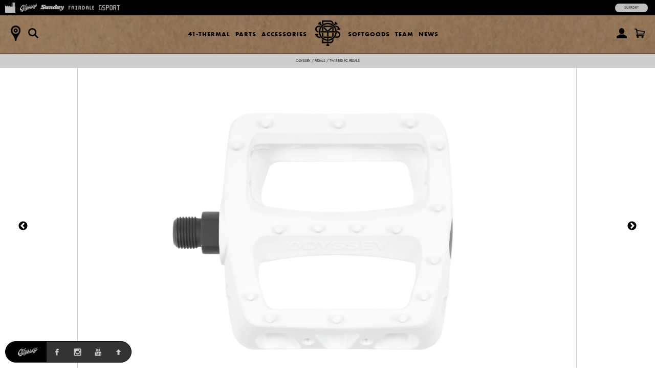

--- FILE ---
content_type: text/html; charset=utf-8
request_url: https://shop.fairdalebikes.com/products/odyssey-twisted-pc-pedals-white
body_size: 16613
content:
<!doctype html>
<!--[if lt IE 7]><html class="no-js ie6 oldie" lang="en"><![endif]-->
<!--[if IE 7]><html class="no-js ie7 oldie" lang="en"><![endif]-->
<!--[if IE 8]><html class="no-js ie8 oldie" lang="en"><![endif]-->
<!--[if gt IE 8]><!--><html class="no-js" lang="en"><!--<![endif]-->
<head>
<!-- Google tag (gtag.js) -->
<script async src="https://www.googletagmanager.com/gtag/js?id=G-7Q9R1M9NYG"></script>
<script>
  window.dataLayer = window.dataLayer || [];
  function gtag(){dataLayer.push(arguments);}
  gtag('js', new Date());
  gtag('config', 'G-7Q9R1M9NYG');
</script><!--[if IE]><meta http-equiv='X-UA-Compatible' content='IE=edge,chrome=1' /><![endif]-->
  <meta charset="utf-8" />
  <meta name="facebook-domain-verification" content="dr6ov278nhzwfduilp8heou1oe69rt" />
  <link rel="profile" href="https://gmpg.org/xfn/11" /><script>
  document.addEventListener('DOMContentLoaded', function() {
  	document.body.classList.add("hide");
    var queryString = window.location.search,
        urlParams = new URLSearchParams(queryString),
        product_vendor = 'Odyssey',
        redirect_utm_source = urlParams.get('utm_source'),
        redirect_meta = document.createElement('meta'),
        redirect_url = '',
    	redirect = false;
    if(redirect_utm_source == 'IGShopping' || redirect_utm_source == 'facebook') {
      switch(product_vendor) {
        case 'Sunday':
      		redirect_url = 'https://shop.sundaybikes.com/products/odyssey-twisted-pc-pedals-white';
            break;
        case 'Odyssey':
      		redirect_url = 'https://shop.odysseybmx.com/products/odyssey-twisted-pc-pedals-white';
            break;
        case 'GSport':
      		redirect_url = 'https://shop.gsportbmx.com/products/odyssey-twisted-pc-pedals-white';
            break;
        case 'Fairdale':
      		redirect_url = 'https://shop.fairdalebikes.com/products/odyssey-twisted-pc-pedals-white';
            break;
      };
	  redirect_meta.setAttribute('http-equiv', 'refresh');
      redirect_meta.content = "0;URL="+redirect_url;
      document.getElementsByTagName('head')[0].appendChild(redirect_meta);
      window.top.location.href  = redirect_url;
    } else {
      document.body.classList.remove("hide");
    };
  });
  </script><meta name="robots" content="noindex">
  <meta http-equiv="refresh" content="0;URL='https://shop.odysseybmx.com/products/odyssey-twisted-pc-pedals-white'" />
  <script>
    window.top.location.href  = 'https://shop.odysseybmx.com/products/odyssey-twisted-pc-pedals-white';
  </script><script>window.performance && window.performance.mark && window.performance.mark('shopify.content_for_header.start');</script><meta name="facebook-domain-verification" content="dr6ov278nhzwfduilp8heou1oe69rt">
<meta id="shopify-digital-wallet" name="shopify-digital-wallet" content="/7038345/digital_wallets/dialog">
<meta name="shopify-checkout-api-token" content="2c5e64768a22397766ceff5228f2e2b1">
<meta id="in-context-paypal-metadata" data-shop-id="7038345" data-venmo-supported="false" data-environment="production" data-locale="en_US" data-paypal-v4="true" data-currency="USD">
<link rel="alternate" type="application/json+oembed" href="https://marketplace.fullfactorydistro.com/products/odyssey-twisted-pc-pedals-white.oembed">
<script async="async" src="/checkouts/internal/preloads.js?locale=en-US"></script>
<link rel="preconnect" href="https://shop.app" crossorigin="anonymous">
<script async="async" src="https://shop.app/checkouts/internal/preloads.js?locale=en-US&shop_id=7038345" crossorigin="anonymous"></script>
<script id="apple-pay-shop-capabilities" type="application/json">{"shopId":7038345,"countryCode":"US","currencyCode":"USD","merchantCapabilities":["supports3DS"],"merchantId":"gid:\/\/shopify\/Shop\/7038345","merchantName":"Full Factory Marketplace","requiredBillingContactFields":["postalAddress","email","phone"],"requiredShippingContactFields":["postalAddress","email","phone"],"shippingType":"shipping","supportedNetworks":["visa","masterCard","amex","discover","elo","jcb"],"total":{"type":"pending","label":"Full Factory Marketplace","amount":"1.00"},"shopifyPaymentsEnabled":true,"supportsSubscriptions":true}</script>
<script id="shopify-features" type="application/json">{"accessToken":"2c5e64768a22397766ceff5228f2e2b1","betas":["rich-media-storefront-analytics"],"domain":"shop.fairdalebikes.com","predictiveSearch":true,"shopId":7038345,"locale":"en"}</script>
<script>var Shopify = Shopify || {};
Shopify.shop = "fullfactory-b2c.myshopify.com";
Shopify.locale = "en";
Shopify.currency = {"active":"USD","rate":"1.0"};
Shopify.country = "US";
Shopify.theme = {"name":"Full Factory Marketplace","id":9167176,"schema_name":null,"schema_version":null,"theme_store_id":null,"role":"main"};
Shopify.theme.handle = "null";
Shopify.theme.style = {"id":null,"handle":null};
Shopify.cdnHost = "shop.fairdalebikes.com/cdn";
Shopify.routes = Shopify.routes || {};
Shopify.routes.root = "/";</script>
<script type="module">!function(o){(o.Shopify=o.Shopify||{}).modules=!0}(window);</script>
<script>!function(o){function n(){var o=[];function n(){o.push(Array.prototype.slice.apply(arguments))}return n.q=o,n}var t=o.Shopify=o.Shopify||{};t.loadFeatures=n(),t.autoloadFeatures=n()}(window);</script>
<script>
  window.ShopifyPay = window.ShopifyPay || {};
  window.ShopifyPay.apiHost = "shop.app\/pay";
  window.ShopifyPay.redirectState = null;
</script>
<script id="shop-js-analytics" type="application/json">{"pageType":"product"}</script>
<script defer="defer" async type="module" src="//shop.fairdalebikes.com/cdn/shopifycloud/shop-js/modules/v2/client.init-shop-cart-sync_C5BV16lS.en.esm.js"></script>
<script defer="defer" async type="module" src="//shop.fairdalebikes.com/cdn/shopifycloud/shop-js/modules/v2/chunk.common_CygWptCX.esm.js"></script>
<script type="module">
  await import("//shop.fairdalebikes.com/cdn/shopifycloud/shop-js/modules/v2/client.init-shop-cart-sync_C5BV16lS.en.esm.js");
await import("//shop.fairdalebikes.com/cdn/shopifycloud/shop-js/modules/v2/chunk.common_CygWptCX.esm.js");

  window.Shopify.SignInWithShop?.initShopCartSync?.({"fedCMEnabled":true,"windoidEnabled":true});

</script>
<script>
  window.Shopify = window.Shopify || {};
  if (!window.Shopify.featureAssets) window.Shopify.featureAssets = {};
  window.Shopify.featureAssets['shop-js'] = {"shop-cart-sync":["modules/v2/client.shop-cart-sync_ZFArdW7E.en.esm.js","modules/v2/chunk.common_CygWptCX.esm.js"],"init-fed-cm":["modules/v2/client.init-fed-cm_CmiC4vf6.en.esm.js","modules/v2/chunk.common_CygWptCX.esm.js"],"shop-button":["modules/v2/client.shop-button_tlx5R9nI.en.esm.js","modules/v2/chunk.common_CygWptCX.esm.js"],"shop-cash-offers":["modules/v2/client.shop-cash-offers_DOA2yAJr.en.esm.js","modules/v2/chunk.common_CygWptCX.esm.js","modules/v2/chunk.modal_D71HUcav.esm.js"],"init-windoid":["modules/v2/client.init-windoid_sURxWdc1.en.esm.js","modules/v2/chunk.common_CygWptCX.esm.js"],"shop-toast-manager":["modules/v2/client.shop-toast-manager_ClPi3nE9.en.esm.js","modules/v2/chunk.common_CygWptCX.esm.js"],"init-shop-email-lookup-coordinator":["modules/v2/client.init-shop-email-lookup-coordinator_B8hsDcYM.en.esm.js","modules/v2/chunk.common_CygWptCX.esm.js"],"init-shop-cart-sync":["modules/v2/client.init-shop-cart-sync_C5BV16lS.en.esm.js","modules/v2/chunk.common_CygWptCX.esm.js"],"avatar":["modules/v2/client.avatar_BTnouDA3.en.esm.js"],"pay-button":["modules/v2/client.pay-button_FdsNuTd3.en.esm.js","modules/v2/chunk.common_CygWptCX.esm.js"],"init-customer-accounts":["modules/v2/client.init-customer-accounts_DxDtT_ad.en.esm.js","modules/v2/client.shop-login-button_C5VAVYt1.en.esm.js","modules/v2/chunk.common_CygWptCX.esm.js","modules/v2/chunk.modal_D71HUcav.esm.js"],"init-shop-for-new-customer-accounts":["modules/v2/client.init-shop-for-new-customer-accounts_ChsxoAhi.en.esm.js","modules/v2/client.shop-login-button_C5VAVYt1.en.esm.js","modules/v2/chunk.common_CygWptCX.esm.js","modules/v2/chunk.modal_D71HUcav.esm.js"],"shop-login-button":["modules/v2/client.shop-login-button_C5VAVYt1.en.esm.js","modules/v2/chunk.common_CygWptCX.esm.js","modules/v2/chunk.modal_D71HUcav.esm.js"],"init-customer-accounts-sign-up":["modules/v2/client.init-customer-accounts-sign-up_CPSyQ0Tj.en.esm.js","modules/v2/client.shop-login-button_C5VAVYt1.en.esm.js","modules/v2/chunk.common_CygWptCX.esm.js","modules/v2/chunk.modal_D71HUcav.esm.js"],"shop-follow-button":["modules/v2/client.shop-follow-button_Cva4Ekp9.en.esm.js","modules/v2/chunk.common_CygWptCX.esm.js","modules/v2/chunk.modal_D71HUcav.esm.js"],"checkout-modal":["modules/v2/client.checkout-modal_BPM8l0SH.en.esm.js","modules/v2/chunk.common_CygWptCX.esm.js","modules/v2/chunk.modal_D71HUcav.esm.js"],"lead-capture":["modules/v2/client.lead-capture_Bi8yE_yS.en.esm.js","modules/v2/chunk.common_CygWptCX.esm.js","modules/v2/chunk.modal_D71HUcav.esm.js"],"shop-login":["modules/v2/client.shop-login_D6lNrXab.en.esm.js","modules/v2/chunk.common_CygWptCX.esm.js","modules/v2/chunk.modal_D71HUcav.esm.js"],"payment-terms":["modules/v2/client.payment-terms_CZxnsJam.en.esm.js","modules/v2/chunk.common_CygWptCX.esm.js","modules/v2/chunk.modal_D71HUcav.esm.js"]};
</script>
<script>(function() {
  var isLoaded = false;
  function asyncLoad() {
    if (isLoaded) return;
    isLoaded = true;
    var urls = ["https:\/\/cdn.roseperl.com\/storelocator-prod\/stockist-form\/fullfactory-b2c-1750215192.js?shop=fullfactory-b2c.myshopify.com","https:\/\/cdn.roseperl.com\/storelocator-prod\/setting\/fullfactory-b2c-1767824277.js?shop=fullfactory-b2c.myshopify.com","https:\/\/cdn.roseperl.com\/storelocator-prod\/wtb\/fullfactory-b2c-1767824278.js?shop=fullfactory-b2c.myshopify.com","https:\/\/cdn.roseperl.com\/storelocator-prod\/fo\/fullfactory-b2c-1767824278.js?shop=fullfactory-b2c.myshopify.com"];
    for (var i = 0; i < urls.length; i++) {
      var s = document.createElement('script');
      s.type = 'text/javascript';
      s.async = true;
      s.src = urls[i];
      var x = document.getElementsByTagName('script')[0];
      x.parentNode.insertBefore(s, x);
    }
  };
  if(window.attachEvent) {
    window.attachEvent('onload', asyncLoad);
  } else {
    window.addEventListener('load', asyncLoad, false);
  }
})();</script>
<script id="__st">var __st={"a":7038345,"offset":-28800,"reqid":"9df1db9b-a39b-4d85-8aad-e8de7678b038-1768797848","pageurl":"shop.fairdalebikes.com\/products\/odyssey-twisted-pc-pedals-white","u":"105b3240b5d0","p":"product","rtyp":"product","rid":5998054178980};</script>
<script>window.ShopifyPaypalV4VisibilityTracking = true;</script>
<script id="captcha-bootstrap">!function(){'use strict';const t='contact',e='account',n='new_comment',o=[[t,t],['blogs',n],['comments',n],[t,'customer']],c=[[e,'customer_login'],[e,'guest_login'],[e,'recover_customer_password'],[e,'create_customer']],r=t=>t.map((([t,e])=>`form[action*='/${t}']:not([data-nocaptcha='true']) input[name='form_type'][value='${e}']`)).join(','),a=t=>()=>t?[...document.querySelectorAll(t)].map((t=>t.form)):[];function s(){const t=[...o],e=r(t);return a(e)}const i='password',u='form_key',d=['recaptcha-v3-token','g-recaptcha-response','h-captcha-response',i],f=()=>{try{return window.sessionStorage}catch{return}},m='__shopify_v',_=t=>t.elements[u];function p(t,e,n=!1){try{const o=window.sessionStorage,c=JSON.parse(o.getItem(e)),{data:r}=function(t){const{data:e,action:n}=t;return t[m]||n?{data:e,action:n}:{data:t,action:n}}(c);for(const[e,n]of Object.entries(r))t.elements[e]&&(t.elements[e].value=n);n&&o.removeItem(e)}catch(o){console.error('form repopulation failed',{error:o})}}const l='form_type',E='cptcha';function T(t){t.dataset[E]=!0}const w=window,h=w.document,L='Shopify',v='ce_forms',y='captcha';let A=!1;((t,e)=>{const n=(g='f06e6c50-85a8-45c8-87d0-21a2b65856fe',I='https://cdn.shopify.com/shopifycloud/storefront-forms-hcaptcha/ce_storefront_forms_captcha_hcaptcha.v1.5.2.iife.js',D={infoText:'Protected by hCaptcha',privacyText:'Privacy',termsText:'Terms'},(t,e,n)=>{const o=w[L][v],c=o.bindForm;if(c)return c(t,g,e,D).then(n);var r;o.q.push([[t,g,e,D],n]),r=I,A||(h.body.append(Object.assign(h.createElement('script'),{id:'captcha-provider',async:!0,src:r})),A=!0)});var g,I,D;w[L]=w[L]||{},w[L][v]=w[L][v]||{},w[L][v].q=[],w[L][y]=w[L][y]||{},w[L][y].protect=function(t,e){n(t,void 0,e),T(t)},Object.freeze(w[L][y]),function(t,e,n,w,h,L){const[v,y,A,g]=function(t,e,n){const i=e?o:[],u=t?c:[],d=[...i,...u],f=r(d),m=r(i),_=r(d.filter((([t,e])=>n.includes(e))));return[a(f),a(m),a(_),s()]}(w,h,L),I=t=>{const e=t.target;return e instanceof HTMLFormElement?e:e&&e.form},D=t=>v().includes(t);t.addEventListener('submit',(t=>{const e=I(t);if(!e)return;const n=D(e)&&!e.dataset.hcaptchaBound&&!e.dataset.recaptchaBound,o=_(e),c=g().includes(e)&&(!o||!o.value);(n||c)&&t.preventDefault(),c&&!n&&(function(t){try{if(!f())return;!function(t){const e=f();if(!e)return;const n=_(t);if(!n)return;const o=n.value;o&&e.removeItem(o)}(t);const e=Array.from(Array(32),(()=>Math.random().toString(36)[2])).join('');!function(t,e){_(t)||t.append(Object.assign(document.createElement('input'),{type:'hidden',name:u})),t.elements[u].value=e}(t,e),function(t,e){const n=f();if(!n)return;const o=[...t.querySelectorAll(`input[type='${i}']`)].map((({name:t})=>t)),c=[...d,...o],r={};for(const[a,s]of new FormData(t).entries())c.includes(a)||(r[a]=s);n.setItem(e,JSON.stringify({[m]:1,action:t.action,data:r}))}(t,e)}catch(e){console.error('failed to persist form',e)}}(e),e.submit())}));const S=(t,e)=>{t&&!t.dataset[E]&&(n(t,e.some((e=>e===t))),T(t))};for(const o of['focusin','change'])t.addEventListener(o,(t=>{const e=I(t);D(e)&&S(e,y())}));const B=e.get('form_key'),M=e.get(l),P=B&&M;t.addEventListener('DOMContentLoaded',(()=>{const t=y();if(P)for(const e of t)e.elements[l].value===M&&p(e,B);[...new Set([...A(),...v().filter((t=>'true'===t.dataset.shopifyCaptcha))])].forEach((e=>S(e,t)))}))}(h,new URLSearchParams(w.location.search),n,t,e,['guest_login'])})(!0,!0)}();</script>
<script integrity="sha256-4kQ18oKyAcykRKYeNunJcIwy7WH5gtpwJnB7kiuLZ1E=" data-source-attribution="shopify.loadfeatures" defer="defer" src="//shop.fairdalebikes.com/cdn/shopifycloud/storefront/assets/storefront/load_feature-a0a9edcb.js" crossorigin="anonymous"></script>
<script crossorigin="anonymous" defer="defer" src="//shop.fairdalebikes.com/cdn/shopifycloud/storefront/assets/shopify_pay/storefront-65b4c6d7.js?v=20250812"></script>
<script data-source-attribution="shopify.dynamic_checkout.dynamic.init">var Shopify=Shopify||{};Shopify.PaymentButton=Shopify.PaymentButton||{isStorefrontPortableWallets:!0,init:function(){window.Shopify.PaymentButton.init=function(){};var t=document.createElement("script");t.src="https://shop.fairdalebikes.com/cdn/shopifycloud/portable-wallets/latest/portable-wallets.en.js",t.type="module",document.head.appendChild(t)}};
</script>
<script data-source-attribution="shopify.dynamic_checkout.buyer_consent">
  function portableWalletsHideBuyerConsent(e){var t=document.getElementById("shopify-buyer-consent"),n=document.getElementById("shopify-subscription-policy-button");t&&n&&(t.classList.add("hidden"),t.setAttribute("aria-hidden","true"),n.removeEventListener("click",e))}function portableWalletsShowBuyerConsent(e){var t=document.getElementById("shopify-buyer-consent"),n=document.getElementById("shopify-subscription-policy-button");t&&n&&(t.classList.remove("hidden"),t.removeAttribute("aria-hidden"),n.addEventListener("click",e))}window.Shopify?.PaymentButton&&(window.Shopify.PaymentButton.hideBuyerConsent=portableWalletsHideBuyerConsent,window.Shopify.PaymentButton.showBuyerConsent=portableWalletsShowBuyerConsent);
</script>
<script data-source-attribution="shopify.dynamic_checkout.cart.bootstrap">document.addEventListener("DOMContentLoaded",(function(){function t(){return document.querySelector("shopify-accelerated-checkout-cart, shopify-accelerated-checkout")}if(t())Shopify.PaymentButton.init();else{new MutationObserver((function(e,n){t()&&(Shopify.PaymentButton.init(),n.disconnect())})).observe(document.body,{childList:!0,subtree:!0})}}));
</script>
<script id='scb4127' type='text/javascript' async='' src='https://shop.fairdalebikes.com/cdn/shopifycloud/privacy-banner/storefront-banner.js'></script><link id="shopify-accelerated-checkout-styles" rel="stylesheet" media="screen" href="https://shop.fairdalebikes.com/cdn/shopifycloud/portable-wallets/latest/accelerated-checkout-backwards-compat.css" crossorigin="anonymous">
<style id="shopify-accelerated-checkout-cart">
        #shopify-buyer-consent {
  margin-top: 1em;
  display: inline-block;
  width: 100%;
}

#shopify-buyer-consent.hidden {
  display: none;
}

#shopify-subscription-policy-button {
  background: none;
  border: none;
  padding: 0;
  text-decoration: underline;
  font-size: inherit;
  cursor: pointer;
}

#shopify-subscription-policy-button::before {
  box-shadow: none;
}

      </style>

<script>window.performance && window.performance.mark && window.performance.mark('shopify.content_for_header.end');</script>

  <script src="//shop.fairdalebikes.com/cdn/shop/t/3/assets/jquery.sticky-kit.min.js?v=90371879768825644211508534610" type="text/javascript"></script>
  
  <link href="//shop.fairdalebikes.com/cdn/shop/t/3/assets/fancybox.min.css?v=148522943976157128331768256979" rel="stylesheet" type="text/css" media="all" />
  <script src="//shop.fairdalebikes.com/cdn/shop/t/3/assets/fancybox.min.js?v=179938354655664337111521768528" type="text/javascript"></script>
  
  <link href="//shop.fairdalebikes.com/cdn/shop/t/3/assets/slick-default.v5.css?v=33646529211634063341756503560" rel="stylesheet" type="text/css" media="all" />
  <script src="//shop.fairdalebikes.com/cdn/shop/t/3/assets/slick.min.js?v=71779134894361685811510903256" type="text/javascript"></script>
  <script src="//shop.fairdalebikes.com/cdn/shop/t/3/assets/slick-setup.v5.js?v=93770702512227232291742767358" type="text/javascript"></script>
  
  <link href="//shop.fairdalebikes.com/cdn/shop/t/3/assets/default.v5.css?v=150894421715565416791768256978" rel="stylesheet" type="text/css" media="all" />
  <script src="//shop.fairdalebikes.com/cdn/shop/t/3/assets/scripts.v5.js?v=169407619356485886051754080512" type="text/javascript"></script>
<link href="//shop.fairdalebikes.com/cdn/shop/t/3/assets/fairdale.v5.css?v=133033748354460644961768256979" rel="stylesheet" type="text/css" media="all" />
    <script src="//shop.fairdalebikes.com/cdn/shop/t/3/assets/fairdale.v5.js?v=78868888300111174511734716098" type="text/javascript"></script>
<script src="//maps.googleapis.com/maps/api/js?libraries=places&key=AIzaSyA91tB8Bm9O7RoNTLyXR05fW_5QDc6SLt8" type="text/javascript"></script>
            <script> var geoson_url = "//shop.fairdalebikes.com/cdn/shop/t/3/assets/storeifyapps-geojson.js?v=114618477146694907721644372418"; </script>
            <link href="//shop.fairdalebikes.com/cdn/shop/t/3/assets/storeifyapps-storelocator.css?v=43085457795060405421644372317" rel="stylesheet" type="text/css" media="all" /><!-- Meta Pixel Code -->
  <script>
  !function(f,b,e,v,n,t,s)
  {if(f.fbq)return;n=f.fbq=function(){n.callMethod?
  n.callMethod.apply(n,arguments):n.queue.push(arguments)};
  if(!f._fbq)f._fbq=n;n.push=n;n.loaded=!0;n.version='2.0';
  n.queue=[];t=b.createElement(e);t.async=!0;
  t.src=v;s=b.getElementsByTagName(e)[0];
  s.parentNode.insertBefore(t,s)}(window, document,'script',
  'https://connect.facebook.net/en_US/fbevents.js');
  fbq('init', '682100696534519');
  fbq('track', 'PageView');
  </script>
  <noscript><img height="1" width="1" style="display:none"
  src="https://www.facebook.com/tr?id=682100696534519&ev=PageView&noscript=1"
  /></noscript>
  <!-- End Meta Pixel Code -->
<link rel="canonical" href="https://marketplace.fullfactorydistro.com/products/odyssey-twisted-pc-pedals-white">
<meta property="og:image" content="https://cdn.shopify.com/s/files/1/0703/8345/products/ODSY-Twisted-PC-Pedal-White-Top-Web.jpg?v=1751448637" />
<meta property="og:image:secure_url" content="https://cdn.shopify.com/s/files/1/0703/8345/products/ODSY-Twisted-PC-Pedal-White-Top-Web.jpg?v=1751448637" />
<meta property="og:image:width" content="2048" />
<meta property="og:image:height" content="1366" />
<link href="https://monorail-edge.shopifysvc.com" rel="dns-prefetch">
<script>(function(){if ("sendBeacon" in navigator && "performance" in window) {try {var session_token_from_headers = performance.getEntriesByType('navigation')[0].serverTiming.find(x => x.name == '_s').description;} catch {var session_token_from_headers = undefined;}var session_cookie_matches = document.cookie.match(/_shopify_s=([^;]*)/);var session_token_from_cookie = session_cookie_matches && session_cookie_matches.length === 2 ? session_cookie_matches[1] : "";var session_token = session_token_from_headers || session_token_from_cookie || "";function handle_abandonment_event(e) {var entries = performance.getEntries().filter(function(entry) {return /monorail-edge.shopifysvc.com/.test(entry.name);});if (!window.abandonment_tracked && entries.length === 0) {window.abandonment_tracked = true;var currentMs = Date.now();var navigation_start = performance.timing.navigationStart;var payload = {shop_id: 7038345,url: window.location.href,navigation_start,duration: currentMs - navigation_start,session_token,page_type: "product"};window.navigator.sendBeacon("https://monorail-edge.shopifysvc.com/v1/produce", JSON.stringify({schema_id: "online_store_buyer_site_abandonment/1.1",payload: payload,metadata: {event_created_at_ms: currentMs,event_sent_at_ms: currentMs}}));}}window.addEventListener('pagehide', handle_abandonment_event);}}());</script>
<script id="web-pixels-manager-setup">(function e(e,d,r,n,o){if(void 0===o&&(o={}),!Boolean(null===(a=null===(i=window.Shopify)||void 0===i?void 0:i.analytics)||void 0===a?void 0:a.replayQueue)){var i,a;window.Shopify=window.Shopify||{};var t=window.Shopify;t.analytics=t.analytics||{};var s=t.analytics;s.replayQueue=[],s.publish=function(e,d,r){return s.replayQueue.push([e,d,r]),!0};try{self.performance.mark("wpm:start")}catch(e){}var l=function(){var e={modern:/Edge?\/(1{2}[4-9]|1[2-9]\d|[2-9]\d{2}|\d{4,})\.\d+(\.\d+|)|Firefox\/(1{2}[4-9]|1[2-9]\d|[2-9]\d{2}|\d{4,})\.\d+(\.\d+|)|Chrom(ium|e)\/(9{2}|\d{3,})\.\d+(\.\d+|)|(Maci|X1{2}).+ Version\/(15\.\d+|(1[6-9]|[2-9]\d|\d{3,})\.\d+)([,.]\d+|)( \(\w+\)|)( Mobile\/\w+|) Safari\/|Chrome.+OPR\/(9{2}|\d{3,})\.\d+\.\d+|(CPU[ +]OS|iPhone[ +]OS|CPU[ +]iPhone|CPU IPhone OS|CPU iPad OS)[ +]+(15[._]\d+|(1[6-9]|[2-9]\d|\d{3,})[._]\d+)([._]\d+|)|Android:?[ /-](13[3-9]|1[4-9]\d|[2-9]\d{2}|\d{4,})(\.\d+|)(\.\d+|)|Android.+Firefox\/(13[5-9]|1[4-9]\d|[2-9]\d{2}|\d{4,})\.\d+(\.\d+|)|Android.+Chrom(ium|e)\/(13[3-9]|1[4-9]\d|[2-9]\d{2}|\d{4,})\.\d+(\.\d+|)|SamsungBrowser\/([2-9]\d|\d{3,})\.\d+/,legacy:/Edge?\/(1[6-9]|[2-9]\d|\d{3,})\.\d+(\.\d+|)|Firefox\/(5[4-9]|[6-9]\d|\d{3,})\.\d+(\.\d+|)|Chrom(ium|e)\/(5[1-9]|[6-9]\d|\d{3,})\.\d+(\.\d+|)([\d.]+$|.*Safari\/(?![\d.]+ Edge\/[\d.]+$))|(Maci|X1{2}).+ Version\/(10\.\d+|(1[1-9]|[2-9]\d|\d{3,})\.\d+)([,.]\d+|)( \(\w+\)|)( Mobile\/\w+|) Safari\/|Chrome.+OPR\/(3[89]|[4-9]\d|\d{3,})\.\d+\.\d+|(CPU[ +]OS|iPhone[ +]OS|CPU[ +]iPhone|CPU IPhone OS|CPU iPad OS)[ +]+(10[._]\d+|(1[1-9]|[2-9]\d|\d{3,})[._]\d+)([._]\d+|)|Android:?[ /-](13[3-9]|1[4-9]\d|[2-9]\d{2}|\d{4,})(\.\d+|)(\.\d+|)|Mobile Safari.+OPR\/([89]\d|\d{3,})\.\d+\.\d+|Android.+Firefox\/(13[5-9]|1[4-9]\d|[2-9]\d{2}|\d{4,})\.\d+(\.\d+|)|Android.+Chrom(ium|e)\/(13[3-9]|1[4-9]\d|[2-9]\d{2}|\d{4,})\.\d+(\.\d+|)|Android.+(UC? ?Browser|UCWEB|U3)[ /]?(15\.([5-9]|\d{2,})|(1[6-9]|[2-9]\d|\d{3,})\.\d+)\.\d+|SamsungBrowser\/(5\.\d+|([6-9]|\d{2,})\.\d+)|Android.+MQ{2}Browser\/(14(\.(9|\d{2,})|)|(1[5-9]|[2-9]\d|\d{3,})(\.\d+|))(\.\d+|)|K[Aa][Ii]OS\/(3\.\d+|([4-9]|\d{2,})\.\d+)(\.\d+|)/},d=e.modern,r=e.legacy,n=navigator.userAgent;return n.match(d)?"modern":n.match(r)?"legacy":"unknown"}(),u="modern"===l?"modern":"legacy",c=(null!=n?n:{modern:"",legacy:""})[u],f=function(e){return[e.baseUrl,"/wpm","/b",e.hashVersion,"modern"===e.buildTarget?"m":"l",".js"].join("")}({baseUrl:d,hashVersion:r,buildTarget:u}),m=function(e){var d=e.version,r=e.bundleTarget,n=e.surface,o=e.pageUrl,i=e.monorailEndpoint;return{emit:function(e){var a=e.status,t=e.errorMsg,s=(new Date).getTime(),l=JSON.stringify({metadata:{event_sent_at_ms:s},events:[{schema_id:"web_pixels_manager_load/3.1",payload:{version:d,bundle_target:r,page_url:o,status:a,surface:n,error_msg:t},metadata:{event_created_at_ms:s}}]});if(!i)return console&&console.warn&&console.warn("[Web Pixels Manager] No Monorail endpoint provided, skipping logging."),!1;try{return self.navigator.sendBeacon.bind(self.navigator)(i,l)}catch(e){}var u=new XMLHttpRequest;try{return u.open("POST",i,!0),u.setRequestHeader("Content-Type","text/plain"),u.send(l),!0}catch(e){return console&&console.warn&&console.warn("[Web Pixels Manager] Got an unhandled error while logging to Monorail."),!1}}}}({version:r,bundleTarget:l,surface:e.surface,pageUrl:self.location.href,monorailEndpoint:e.monorailEndpoint});try{o.browserTarget=l,function(e){var d=e.src,r=e.async,n=void 0===r||r,o=e.onload,i=e.onerror,a=e.sri,t=e.scriptDataAttributes,s=void 0===t?{}:t,l=document.createElement("script"),u=document.querySelector("head"),c=document.querySelector("body");if(l.async=n,l.src=d,a&&(l.integrity=a,l.crossOrigin="anonymous"),s)for(var f in s)if(Object.prototype.hasOwnProperty.call(s,f))try{l.dataset[f]=s[f]}catch(e){}if(o&&l.addEventListener("load",o),i&&l.addEventListener("error",i),u)u.appendChild(l);else{if(!c)throw new Error("Did not find a head or body element to append the script");c.appendChild(l)}}({src:f,async:!0,onload:function(){if(!function(){var e,d;return Boolean(null===(d=null===(e=window.Shopify)||void 0===e?void 0:e.analytics)||void 0===d?void 0:d.initialized)}()){var d=window.webPixelsManager.init(e)||void 0;if(d){var r=window.Shopify.analytics;r.replayQueue.forEach((function(e){var r=e[0],n=e[1],o=e[2];d.publishCustomEvent(r,n,o)})),r.replayQueue=[],r.publish=d.publishCustomEvent,r.visitor=d.visitor,r.initialized=!0}}},onerror:function(){return m.emit({status:"failed",errorMsg:"".concat(f," has failed to load")})},sri:function(e){var d=/^sha384-[A-Za-z0-9+/=]+$/;return"string"==typeof e&&d.test(e)}(c)?c:"",scriptDataAttributes:o}),m.emit({status:"loading"})}catch(e){m.emit({status:"failed",errorMsg:(null==e?void 0:e.message)||"Unknown error"})}}})({shopId: 7038345,storefrontBaseUrl: "https://marketplace.fullfactorydistro.com",extensionsBaseUrl: "https://extensions.shopifycdn.com/cdn/shopifycloud/web-pixels-manager",monorailEndpoint: "https://monorail-edge.shopifysvc.com/unstable/produce_batch",surface: "storefront-renderer",enabledBetaFlags: ["2dca8a86"],webPixelsConfigList: [{"id":"204144875","configuration":"{\"pixel_id\":\"682100696534519\",\"pixel_type\":\"facebook_pixel\",\"metaapp_system_user_token\":\"-\"}","eventPayloadVersion":"v1","runtimeContext":"OPEN","scriptVersion":"ca16bc87fe92b6042fbaa3acc2fbdaa6","type":"APP","apiClientId":2329312,"privacyPurposes":["ANALYTICS","MARKETING","SALE_OF_DATA"],"dataSharingAdjustments":{"protectedCustomerApprovalScopes":["read_customer_address","read_customer_email","read_customer_name","read_customer_personal_data","read_customer_phone"]}},{"id":"shopify-app-pixel","configuration":"{}","eventPayloadVersion":"v1","runtimeContext":"STRICT","scriptVersion":"0450","apiClientId":"shopify-pixel","type":"APP","privacyPurposes":["ANALYTICS","MARKETING"]},{"id":"shopify-custom-pixel","eventPayloadVersion":"v1","runtimeContext":"LAX","scriptVersion":"0450","apiClientId":"shopify-pixel","type":"CUSTOM","privacyPurposes":["ANALYTICS","MARKETING"]}],isMerchantRequest: false,initData: {"shop":{"name":"Full Factory Marketplace","paymentSettings":{"currencyCode":"USD"},"myshopifyDomain":"fullfactory-b2c.myshopify.com","countryCode":"US","storefrontUrl":"https:\/\/marketplace.fullfactorydistro.com"},"customer":null,"cart":null,"checkout":null,"productVariants":[{"price":{"amount":17.99,"currencyCode":"USD"},"product":{"title":"Odyssey Twisted PC Pedals (White)","vendor":"Odyssey","id":"5998054178980","untranslatedTitle":"Odyssey Twisted PC Pedals (White)","url":"\/products\/odyssey-twisted-pc-pedals-white","type":"Pedals"},"id":"37517693157540","image":{"src":"\/\/shop.fairdalebikes.com\/cdn\/shop\/products\/ODSY-Twisted-PC-Pedal-White-Top-Web.jpg?v=1751448637"},"sku":"ODP-107-WHT","title":"9\/16\" White","untranslatedTitle":"9\/16\" White"},{"price":{"amount":19.99,"currencyCode":"USD"},"product":{"title":"Odyssey Twisted PC Pedals (White)","vendor":"Odyssey","id":"5998054178980","untranslatedTitle":"Odyssey Twisted PC Pedals (White)","url":"\/products\/odyssey-twisted-pc-pedals-white","type":"Pedals"},"id":"37517693190308","image":{"src":"\/\/shop.fairdalebikes.com\/cdn\/shop\/products\/ODSY-Twisted-PC-Pedal-White-Top-Web.jpg?v=1751448637"},"sku":"ODP-106-WHT","title":"1\/2\" White","untranslatedTitle":"1\/2\" White"}],"purchasingCompany":null},},"https://shop.fairdalebikes.com/cdn","fcfee988w5aeb613cpc8e4bc33m6693e112",{"modern":"","legacy":""},{"shopId":"7038345","storefrontBaseUrl":"https:\/\/marketplace.fullfactorydistro.com","extensionBaseUrl":"https:\/\/extensions.shopifycdn.com\/cdn\/shopifycloud\/web-pixels-manager","surface":"storefront-renderer","enabledBetaFlags":"[\"2dca8a86\"]","isMerchantRequest":"false","hashVersion":"fcfee988w5aeb613cpc8e4bc33m6693e112","publish":"custom","events":"[[\"page_viewed\",{}],[\"product_viewed\",{\"productVariant\":{\"price\":{\"amount\":17.99,\"currencyCode\":\"USD\"},\"product\":{\"title\":\"Odyssey Twisted PC Pedals (White)\",\"vendor\":\"Odyssey\",\"id\":\"5998054178980\",\"untranslatedTitle\":\"Odyssey Twisted PC Pedals (White)\",\"url\":\"\/products\/odyssey-twisted-pc-pedals-white\",\"type\":\"Pedals\"},\"id\":\"37517693157540\",\"image\":{\"src\":\"\/\/shop.fairdalebikes.com\/cdn\/shop\/products\/ODSY-Twisted-PC-Pedal-White-Top-Web.jpg?v=1751448637\"},\"sku\":\"ODP-107-WHT\",\"title\":\"9\/16\\\" White\",\"untranslatedTitle\":\"9\/16\\\" White\"}}]]"});</script><script>
  window.ShopifyAnalytics = window.ShopifyAnalytics || {};
  window.ShopifyAnalytics.meta = window.ShopifyAnalytics.meta || {};
  window.ShopifyAnalytics.meta.currency = 'USD';
  var meta = {"product":{"id":5998054178980,"gid":"gid:\/\/shopify\/Product\/5998054178980","vendor":"Odyssey","type":"Pedals","handle":"odyssey-twisted-pc-pedals-white","variants":[{"id":37517693157540,"price":1799,"name":"Odyssey Twisted PC Pedals (White) - 9\/16\" White","public_title":"9\/16\" White","sku":"ODP-107-WHT"},{"id":37517693190308,"price":1999,"name":"Odyssey Twisted PC Pedals (White) - 1\/2\" White","public_title":"1\/2\" White","sku":"ODP-106-WHT"}],"remote":false},"page":{"pageType":"product","resourceType":"product","resourceId":5998054178980,"requestId":"9df1db9b-a39b-4d85-8aad-e8de7678b038-1768797848"}};
  for (var attr in meta) {
    window.ShopifyAnalytics.meta[attr] = meta[attr];
  }
</script>
<script class="analytics">
  (function () {
    var customDocumentWrite = function(content) {
      var jquery = null;

      if (window.jQuery) {
        jquery = window.jQuery;
      } else if (window.Checkout && window.Checkout.$) {
        jquery = window.Checkout.$;
      }

      if (jquery) {
        jquery('body').append(content);
      }
    };

    var hasLoggedConversion = function(token) {
      if (token) {
        return document.cookie.indexOf('loggedConversion=' + token) !== -1;
      }
      return false;
    }

    var setCookieIfConversion = function(token) {
      if (token) {
        var twoMonthsFromNow = new Date(Date.now());
        twoMonthsFromNow.setMonth(twoMonthsFromNow.getMonth() + 2);

        document.cookie = 'loggedConversion=' + token + '; expires=' + twoMonthsFromNow;
      }
    }

    var trekkie = window.ShopifyAnalytics.lib = window.trekkie = window.trekkie || [];
    if (trekkie.integrations) {
      return;
    }
    trekkie.methods = [
      'identify',
      'page',
      'ready',
      'track',
      'trackForm',
      'trackLink'
    ];
    trekkie.factory = function(method) {
      return function() {
        var args = Array.prototype.slice.call(arguments);
        args.unshift(method);
        trekkie.push(args);
        return trekkie;
      };
    };
    for (var i = 0; i < trekkie.methods.length; i++) {
      var key = trekkie.methods[i];
      trekkie[key] = trekkie.factory(key);
    }
    trekkie.load = function(config) {
      trekkie.config = config || {};
      trekkie.config.initialDocumentCookie = document.cookie;
      var first = document.getElementsByTagName('script')[0];
      var script = document.createElement('script');
      script.type = 'text/javascript';
      script.onerror = function(e) {
        var scriptFallback = document.createElement('script');
        scriptFallback.type = 'text/javascript';
        scriptFallback.onerror = function(error) {
                var Monorail = {
      produce: function produce(monorailDomain, schemaId, payload) {
        var currentMs = new Date().getTime();
        var event = {
          schema_id: schemaId,
          payload: payload,
          metadata: {
            event_created_at_ms: currentMs,
            event_sent_at_ms: currentMs
          }
        };
        return Monorail.sendRequest("https://" + monorailDomain + "/v1/produce", JSON.stringify(event));
      },
      sendRequest: function sendRequest(endpointUrl, payload) {
        // Try the sendBeacon API
        if (window && window.navigator && typeof window.navigator.sendBeacon === 'function' && typeof window.Blob === 'function' && !Monorail.isIos12()) {
          var blobData = new window.Blob([payload], {
            type: 'text/plain'
          });

          if (window.navigator.sendBeacon(endpointUrl, blobData)) {
            return true;
          } // sendBeacon was not successful

        } // XHR beacon

        var xhr = new XMLHttpRequest();

        try {
          xhr.open('POST', endpointUrl);
          xhr.setRequestHeader('Content-Type', 'text/plain');
          xhr.send(payload);
        } catch (e) {
          console.log(e);
        }

        return false;
      },
      isIos12: function isIos12() {
        return window.navigator.userAgent.lastIndexOf('iPhone; CPU iPhone OS 12_') !== -1 || window.navigator.userAgent.lastIndexOf('iPad; CPU OS 12_') !== -1;
      }
    };
    Monorail.produce('monorail-edge.shopifysvc.com',
      'trekkie_storefront_load_errors/1.1',
      {shop_id: 7038345,
      theme_id: 9167176,
      app_name: "storefront",
      context_url: window.location.href,
      source_url: "//shop.fairdalebikes.com/cdn/s/trekkie.storefront.cd680fe47e6c39ca5d5df5f0a32d569bc48c0f27.min.js"});

        };
        scriptFallback.async = true;
        scriptFallback.src = '//shop.fairdalebikes.com/cdn/s/trekkie.storefront.cd680fe47e6c39ca5d5df5f0a32d569bc48c0f27.min.js';
        first.parentNode.insertBefore(scriptFallback, first);
      };
      script.async = true;
      script.src = '//shop.fairdalebikes.com/cdn/s/trekkie.storefront.cd680fe47e6c39ca5d5df5f0a32d569bc48c0f27.min.js';
      first.parentNode.insertBefore(script, first);
    };
    trekkie.load(
      {"Trekkie":{"appName":"storefront","development":false,"defaultAttributes":{"shopId":7038345,"isMerchantRequest":null,"themeId":9167176,"themeCityHash":"12883105570650457014","contentLanguage":"en","currency":"USD"},"isServerSideCookieWritingEnabled":true,"monorailRegion":"shop_domain","enabledBetaFlags":["65f19447"]},"Session Attribution":{},"S2S":{"facebookCapiEnabled":true,"source":"trekkie-storefront-renderer","apiClientId":580111}}
    );

    var loaded = false;
    trekkie.ready(function() {
      if (loaded) return;
      loaded = true;

      window.ShopifyAnalytics.lib = window.trekkie;

      var originalDocumentWrite = document.write;
      document.write = customDocumentWrite;
      try { window.ShopifyAnalytics.merchantGoogleAnalytics.call(this); } catch(error) {};
      document.write = originalDocumentWrite;

      window.ShopifyAnalytics.lib.page(null,{"pageType":"product","resourceType":"product","resourceId":5998054178980,"requestId":"9df1db9b-a39b-4d85-8aad-e8de7678b038-1768797848","shopifyEmitted":true});

      var match = window.location.pathname.match(/checkouts\/(.+)\/(thank_you|post_purchase)/)
      var token = match? match[1]: undefined;
      if (!hasLoggedConversion(token)) {
        setCookieIfConversion(token);
        window.ShopifyAnalytics.lib.track("Viewed Product",{"currency":"USD","variantId":37517693157540,"productId":5998054178980,"productGid":"gid:\/\/shopify\/Product\/5998054178980","name":"Odyssey Twisted PC Pedals (White) - 9\/16\" White","price":"17.99","sku":"ODP-107-WHT","brand":"Odyssey","variant":"9\/16\" White","category":"Pedals","nonInteraction":true,"remote":false},undefined,undefined,{"shopifyEmitted":true});
      window.ShopifyAnalytics.lib.track("monorail:\/\/trekkie_storefront_viewed_product\/1.1",{"currency":"USD","variantId":37517693157540,"productId":5998054178980,"productGid":"gid:\/\/shopify\/Product\/5998054178980","name":"Odyssey Twisted PC Pedals (White) - 9\/16\" White","price":"17.99","sku":"ODP-107-WHT","brand":"Odyssey","variant":"9\/16\" White","category":"Pedals","nonInteraction":true,"remote":false,"referer":"https:\/\/shop.fairdalebikes.com\/products\/odyssey-twisted-pc-pedals-white"});
      }
    });


        var eventsListenerScript = document.createElement('script');
        eventsListenerScript.async = true;
        eventsListenerScript.src = "//shop.fairdalebikes.com/cdn/shopifycloud/storefront/assets/shop_events_listener-3da45d37.js";
        document.getElementsByTagName('head')[0].appendChild(eventsListenerScript);

})();</script>
<script
  defer
  src="https://shop.fairdalebikes.com/cdn/shopifycloud/perf-kit/shopify-perf-kit-3.0.4.min.js"
  data-application="storefront-renderer"
  data-shop-id="7038345"
  data-render-region="gcp-us-central1"
  data-page-type="product"
  data-theme-instance-id="9167176"
  data-theme-name=""
  data-theme-version=""
  data-monorail-region="shop_domain"
  data-resource-timing-sampling-rate="10"
  data-shs="true"
  data-shs-beacon="true"
  data-shs-export-with-fetch="true"
  data-shs-logs-sample-rate="1"
  data-shs-beacon-endpoint="https://shop.fairdalebikes.com/api/collect"
></script>
</head>
<body id="marketplace" class="fairdale "><div id="wrapper" class="has_related">
    <header id="header" class="fixed-top">
      <a id="logo" href="https://fairdalebikes.com" class="alpha90-onhover"><span class="icon">&nbsp;</span></a>
      <a id="mm-toggle" class="mm-btn btn-toggle fixed-top alpha90-onhover hide-tablet" href="#" title="Menu" data-target="mm"><span class="icon">&nbsp;</span></a>
      <a id="reseller-link" class="reseller-link mm-btn fixed-top alpha90-onhover hide-mobile" href="https://marketplace.fullfactorydistro.com/pages/locator" title="Find a Reseller"><span class="icon">&nbsp;</span></a>
      <a id="search-top-toggle" class="mm-btn btn-toggle btn-search-toggle fixed-top alpha90-onhover" href="#" title="Search" data-target="search-top"><span class="icon">&nbsp;</span></a>
      <a id="cart-link" class="mm-btn fixed-top alpha90-onhover" href="https://marketplace.fullfactorydistro.com/cart"  title="Marketplace Cart"><span class="icon">&nbsp;</span></a>
      <a id="account-link" class="mm-btn fixed-top alpha90-onhover" href="https://marketplace.fullfactorydistro.com/account" title="Marketplace Account"><span class="icon">&nbsp;</span></a>
    </header>
    <section id="search-top" class="search-form fixed-top">
      <input id="search-top-input" type="text" class="search-input notrounded fixed-top" placeholder="Search" value="" />
      <a id="search-top-submit" class="search-submit search-btn fixed-top" href="https://shop.fairdalebikes.com/search?type=product&q=vendor%3AFairdale+" target="_parent">
        <span class="icon">&nbsp;</span>
      </a>
      <a id="search-top-close" class="btn-toggle search-close search-btn bold fixed-top" href="#" data-target="search-top">
        <span class="icon">&nbsp;</span>
      </a>
    </section>
    <nav id="mm" class="">
      <ul id="mm-logo-left" class="menu unstyled fixed-top-tabletmin">
        <li>
          <div id="search-menu" class="search-form hide-tablet">
            <input id="search-menu-input" type="text" class="search-input regular" placeholder="Search" value="" />
            <a id="search-menu-submit" class="search-submit search-btn" href="https://shop.fairdalebikes.com/search?type=product&q=vendor%3AFairdale+" target="_parent">
              <span class="icon">&nbsp;</span>
            </a>
          </div>
        </li><li class="main-menu-bikes has_submenu ">
          <a href="/collections/fairdale-bikes">Bikes</a><ul id="shop-submenu" class="submenu unstyled "><li>
              <a href="/collections/fairdale-macaroni">Macaroni</a>
            </li><li>
              <a href="/collections/fairdale-express">Express</a>
            </li><li>
              <a href="/collections/fairdale-taj">Taj</a>
            </li><li>
              <a href="/collections/fairdale-lookfar">Lookfar</a>
            </li><li>
              <a href="/collections/fairdale-ridgemont">Ridgemont</a>
            </li><li>
              <a href="/collections/fairdale-weekender">Weekender</a>
            </li><li>
              <a href="/collections/fairdale-hareraiser">Hareraiser</a>
            </li><li>
              <a href="/collections/fairdale-elevator">Elevator</a>
            </li><li>
              <a href="https://fairdalebikes.com/news/collaborations/">Collaborations</a>
            </li>
            <li class="view-all">
              <a href="/collections/fairdale-bikes" class="color1-i">View All &raquo;</a>
            </li></ul></li></li><li class="main-menu-parts has_submenu ">
          <a href="/collections/fairdale-parts">Parts</a><ul id="shop-submenu" class="submenu unstyled "><li>
              <a href="/collections/fairdale-frames-and-forks">Frames & Forks</a>
            </li><li>
              <a href="/products/fairdale-adjust-a-rack-universal-cargo-rack">Cargo Rack</a>
            </li><li>
              <a href="/collections/fairdale-grips">Grips & Bartape</a>
            </li><li>
              <a href="/collections/fairdale-handlebars">Handlebars</a>
            </li><li>
              <a href="/products/fairdale-headset-black">Headsets</a>
            </li><li>
              <a href="/collections/fairdale-pedals">Pedals</a>
            </li><li>
              <a href="/collections/fairdale-skaterack">Skaterack</a>
            </li><li>
              <a href="/collections/fairdale-sale/Parts">Sale</a>
            </li>
            <li class="view-all">
              <a href="/collections/fairdale-parts" class="color1-i">View All &raquo;</a>
            </li></ul></li></li><li class="main-menu-accessories has_submenu ">
          <a href="/collections/fairdale-accessories">Accessories</a><ul id="shop-submenu" class="submenu unstyled "><li>
              <a href="/products/fairdale-adjust-a-rack-universal-cargo-rack">Cargo Rack</a>
            </li><li>
              <a href="/collections/fairdale-skaterack">Skaterack</a>
            </li><li>
              <a href="/collections/fairdale-water-bottles-and-cages">Water Bottles</a>
            </li><li>
              <a href="/collections/fairdale-sale/Accessories">Sale</a>
            </li>
            <li class="view-all">
              <a href="/collections/fairdale-accessories" class="color1-i">View All &raquo;</a>
            </li></ul></li></li></ul>
      <ul id="mm-logo-right" class="menu unstyled fixed-top-tabletmin"></li><li class="main-menu-softgoods has_submenu ">
          <a href="/collections/fairdale-softgoods">Softgoods</a><ul id="shop-submenu" class="submenu unstyled "><li>
              <a href="/collections/fairdale-softgoods/Headwear">Headwear</a>
            </li><li>
              <a href="/collections/fairdale-softgoods/Short-Sleeves">Short Sleeves</a>
            </li><li>
              <a href="/collections/fairdale-softgoods/Long-Sleeves">Long Sleeves</a>
            </li><li>
              <a href="/collections/fairdale-sale/Sale">Sale</a>
            </li>
            <li class="view-all">
              <a href="/collections/fairdale-softgoods" class="color1-i">View All &raquo;</a>
            </li></ul></li></li><li class="main-menu-collabs  ">
          <a href="https://fairdalebikes.com/news/collaborations/">Collabs</a></li></li><li class="main-menu-news has_submenu ">
          <a href="https://fairdalebikes.com/news/">News</a><ul id="shop-submenu" class="submenu unstyled "><li>
              <a href="https://fairdalebikes.com/news/product/">Product</a>
            </li><li>
              <a href="https://fairdalebikes.com/news/videos/">Videos</a>
            </li><li>
              <a href="https://fairdalebikes.com/news/collaborations/">Collaborations</a>
            </li><li>
              <a href="https://fairdalebikes.com/news/field-trips/">Field Trips</a>
            </li><li>
              <a href="https://fairdalebikes.com/news/fairdale-rd/">R+D Series</a>
            </li><li>
              <a href="https://fairdalebikes.com/france/">Fairdale France</a>
            </li>
            <li class="view-all">
              <a href="https://fairdalebikes.com/news/" class="color1-i">View All &raquo;</a>
            </li></ul></li></li><li class="hide-tablet"><a href="/pages/support">Support</a></li>
        <li class="hide-tablet"><a href="https://marketplace.fullfactorydistro.com/pages/locator">Find a Reseller</a></li>
      </ul>
      <div id="mm-marketplace">
        <a href="https://marketplace.fullfactorydistro.com" target="_parent" class="bold hide-tablet">Full Factory Marketplace &raquo;</a>
        <div id="toolbar-marketplace" class="fixed-top-tabletmin brands">
          <a href="https://marketplace.fullfactorydistro.com/" id="ff-marketplace" class="hide-mobile" title="Full Factory Marketplace"><span class="icon">&nbsp;</span></a>
          <a id="ff-odyssey" class="brand odyssey" href="https://odysseybmx.com"><span class="icon">&nbsp;</span></a>
          <a id="ff-sunday" class="brand sunday" href="https://sundaybikes.com"><span class="icon">&nbsp;</span></a>
          <a id="ff-fairdale" class="brand fairdale" href="https://fairdalebikes.com"><span class="icon">&nbsp;</span></a>
          <a id="ff-gsport" class="brand gsport" href="https://gsportbmx.com"><span class="icon">&nbsp;</span></a>
          
          <span id="ff-support" class="hide-mobile floatright">
            <a id="ff-support" class="futura btn" href="/pages/support">Support</a>
          </span>
        </div>
      </div>
    </nav>
    
    <span id="top">&nbsp;</span>



<div id="breadcrumb"><a href="https://fairdalebikes.com">Fairdale</a>
  <span class="sep"> / </span>
  <a href="/collections/fairdale-pedals">Pedals</a><span class="sep"> / </span>
  <a href="#info"> Twisted PC Pedals</a>
</div><section id="widget-5998054178980" class="widget product-photo nomargin">
  <div id="slick-5998054178980" class="slick is_fullwidth has_thumbs" data-asNavFor="slick-5998054178980-thumbs" data-slickTotal="3" data-slickStart="1">
<div class="odyssey-twisted-pc-pedals-white variantid-29219940172011">
      <span class="slick-click" data-slide="1">&nbsp;</span>
      <div class="item"><a id="29219940172011" class="slick-fancybox fancybox-odyssey-twisted-pc-pedals-white fancybox-variantid-29219940172011" href="//shop.fairdalebikes.com/cdn/shop/products/ODSY-Twisted-PC-Pedal-White-Top-Web.jpg?v=1751448637" data-fancybox="slick-5998054178980">
          <img src="//shop.fairdalebikes.com/cdn/shop/products/ODSY-Twisted-PC-Pedal-White-Top-Web_medium.jpg?v=1751448637" data-lazy="//shop.fairdalebikes.com/cdn/shop/products/ODSY-Twisted-PC-Pedal-White-Top-Web_2048x2048.jpg?v=1751448637" alt="Odyssey Twisted PC Pedals (White)" class="lazy-load main"/>
        </a></div>
    </div>
<div class="odyssey-twisted-pc-pedals-white variantid-29219940106475">
      <span class="slick-click" data-slide="2">&nbsp;</span>
      <div class="item"><a id="29219940106475" class="slick-fancybox fancybox-odyssey-twisted-pc-pedals-white fancybox-variantid-29219940106475" href="//shop.fairdalebikes.com/cdn/shop/products/ODSY-Twisted-PC-Pedal-White-3QS-Web.jpg?v=1751448637" data-fancybox="slick-5998054178980">
          <img src="//shop.fairdalebikes.com/cdn/shop/products/ODSY-Twisted-PC-Pedal-White-3QS-Web_medium.jpg?v=1751448637" data-lazy="//shop.fairdalebikes.com/cdn/shop/products/ODSY-Twisted-PC-Pedal-White-3QS-Web_2048x2048.jpg?v=1751448637" alt="Odyssey Twisted PC Pedals (White)" class="lazy-load main"/>
        </a></div>
    </div>
<div class="odyssey-twisted-pc-pedals-white variantid-29219940139243">
      <span class="slick-click" data-slide="3">&nbsp;</span>
      <div class="item"><a id="29219940139243" class="slick-fancybox fancybox-odyssey-twisted-pc-pedals-white fancybox-variantid-29219940139243" href="//shop.fairdalebikes.com/cdn/shop/products/ODSY-Twisted-PC-Pedal-White-Side-Web.jpg?v=1751448638" data-fancybox="slick-5998054178980">
          <img src="//shop.fairdalebikes.com/cdn/shop/products/ODSY-Twisted-PC-Pedal-White-Side-Web_medium.jpg?v=1751448638" data-lazy="//shop.fairdalebikes.com/cdn/shop/products/ODSY-Twisted-PC-Pedal-White-Side-Web_2048x2048.jpg?v=1751448638" alt="Odyssey Twisted PC Pedals (White)" class="lazy-load main"/>
        </a></div>
    </div></div>
  
  <div id="slick-5998054178980-thumbs" class="slick is_thumbs max-1" data-asNavFor="slick-5998054178980" data-slickTotal="3" data-slickStart="1">
    <div class="rounded5"><img src="//shop.fairdalebikes.com/cdn/shop/products/ODSY-Twisted-PC-Pedal-White-Top-Web_small.jpg?v=1751448637" alt="Odyssey Twisted PC Pedals (White)" class="slick-thumb rounded5"/></div><div class="rounded5"><img src="//shop.fairdalebikes.com/cdn/shop/products/ODSY-Twisted-PC-Pedal-White-3QS-Web_small.jpg?v=1751448637" alt="Odyssey Twisted PC Pedals (White)" class="slick-thumb rounded5"/></div><div class="rounded5"><img src="//shop.fairdalebikes.com/cdn/shop/products/ODSY-Twisted-PC-Pedal-White-Side-Web_small.jpg?v=1751448638" alt="Odyssey Twisted PC Pedals (White)" class="slick-thumb rounded5"/></div>
  </div>
  
</section><div id="content" class="product product-type-pedals section maxwidth"><div id="post-odyssey-twisted-pc-pedals-white" class="post"><form id="buysection-5998054178980" action="https://marketplace.fullfactorydistro.com/cart/add" method="get" class="buy-wrapper  variants  rounded10" >
  <div id="title-section">
    <h3 class="title">Odyssey Twisted PC Pedals<span class="subtitle regular block">White</span>
</h3>
  </div>
  
  <!-- VARIANTS --><div id="buysection" class="row has_spacing"><div id="pricing-wrapper" class="col col100">
      <p id="pricing" class="pricing-section">
        <span class="visually-hidden">Regular price</span>
        <span id="prices" class="">
          <span class="price current bold " id="price" itemprop="price" content="17.99"><span class=money>$17.99</span></span></span>
      </p></div><div id="variants" data-total="2"  class="col col100 variant-selector variants total-2 variants-product variant  ">
      <h4>Options</h4>
      <span class="variant-btn outofstock active "
  data-title="9/16&quot; White"
  data-sku="ODP-107-WHT" data-id="37517693157540" data-inventory="0"
  data-price="1799" data-compare_at_price=""data-image="//shop.fairdalebikes.com/cdn/shop/products/ODSY-Twisted-PC-Pedal-White-Top-Web.jpg?v=1751448637" data-imageid="29219940172011">
  <label for="variant-37517693157540"><span class="variant">
      <input type="radio" name="id" id="variant-37517693157540" value="37517693157540" checked>
    </span>
    <span class="variant-title">9/16" White</span>
  </label>
</span><span class="variant-btn   "
  data-title="1/2&quot; White"
  data-sku="ODP-106-WHT" data-id="37517693190308" data-inventory="-6"
  data-price="1999" data-compare_at_price=""data-image="//shop.fairdalebikes.com/cdn/shop/products/ODSY-Twisted-PC-Pedal-White-Top-Web.jpg?v=1751448637" data-imageid="29219940172011">
  <label for="variant-37517693190308"><span class="variant">
      <input type="radio" name="id" id="variant-37517693190308" value="37517693190308" >
    </span>
    <span class="variant-title">1/2" White</span>
  </label>
</span>
    </div><div id="buyonline" class="buyoption col col50 pedals" itemprop="offers" itemscope itemtype="http://schema.org/Offer">
      <h4>
        Buy Online  
        <small id="addtocart-variant" class="message block regular">
      You will be redirected to
       Full Factory Marketplace.
        </small>
      </h4>
      <link itemprop="availability" href="http://schema.org/OutOfStock">
      <meta itemprop="url" content="/products/odyssey-twisted-pc-pedals-white" />
      <meta itemprop="image" content="//shop.fairdalebikes.com/cdn/shop/products/ODSY-Twisted-PC-Pedal-White-Top-Web_grande.jpg?v=1751448637" />
      <meta itemprop="priceCurrency" content="USD">
      <div id="buyonline-wrapper" class="row"><a id="variant-photo" 
           href="//shop.fairdalebikes.com/cdn/shop/products/ODSY-Twisted-PC-Pedal-White-Top-Web_2048x2048.jpg?v=1751448637"
           style="background-image:url('//shop.fairdalebikes.com/cdn/shop/products/ODSY-Twisted-PC-Pedal-White-Top-Web_medium.jpg?v=1751448637'); text-decoration:none;"
           target="_blank" class="fancybox icon col rounded10">&nbsp;</a>
          
        <!-- ADD TO CART -->
        <!-- quantity_max =  --><div id="quantity-wrapper" class="row rounded10">
          <a class="btn btn-solid notrounded qtyminus" data-target="quantity-5998054178980">&minus;</a>
          <input type="number" id="quantity-5998054178980" name="quantity" class="quantity has_btns notrounded" value="0" pattern="[0-9]*"  data-product-qty />
          <a class="btn btn-solid notrounded qtyplus" data-target="quantity-5998054178980">&plus;</a>
        </div>
        <div id="addtocart-wrapper"><button type="submit" id="addtocart-5998054178980" class="addtocart disabled btn btn-solid btn-block rounded10" data-iscart="0" disabled/>
            <span>No Online Stock</span>
          </button></div>
</div>
<p id="addtocart-message-5998054178980" class="addtocart-message">
  <a class="bold themefont" href="https://marketplace.fullfactorydistro.com/cart">Added! View Cart &raquo;</a>
</p>

      </div><div id="buylocal" class="buyoption col col50"><h4>
          Buy Local
        <small class="message block regular">Local inventory is different from online.</small>
        </h4><p>
          
          <a href="https://marketplace.fullfactorydistro.com/pages/dealer-locator" class="btn btn-solid btn-block rounded10">Find a Dealer</a>
          
        </p>
      </div>
  </div><div id="moreoptions">
      <h4>
        More Options
        <small class="block">
        
          Twisted
        
        </small>
      </h4>

      <div class="slick is_more moreoptions">
        <div class="item"><div  class="col col20 col-maxwidth50  brand_show  ">
  <a href="/products/odyssey-twisted-pc-pedals-white" data-href="/products/odyssey-twisted-pc-pedals-white" target="_parent" class="active">
    <span class="img preserve-aspect ratio-3x2" style="background-image:url(//shop.fairdalebikes.com/cdn/shop/products/ODSY-Twisted-PC-Pedal-White-Top-Web_600x400_crop_center.jpg?v=1751448637);">
      <span class="brand">
        <img src="//shop.fairdalebikes.com/cdn/shop/t/3/assets/odyssey-icon-000.png?v=77922021190854538511675290643" alt="Odyssey" class="notrounded"/>
      </span></span>
    <span class="info">
      <span class="title">
        <span class="bold">Twisted PC Pedals<br/><span class="subtitle">White</span>
</span><small class="subtitle price  regular"><em>From </em><span class="current"><span class=money>$17.99</span></span></small></span></span>
  </a>
</div></div>
        <div class="item"><div  class="col col20 col-maxwidth50  brand_show  ">
  <a href="/products/odyssey-twisted-pc-pedals-billiard-green" data-href="/products/odyssey-twisted-pc-pedals-billiard-green" target="_parent" >
    <span class="img preserve-aspect ratio-3x2" style="background-image:url(//shop.fairdalebikes.com/cdn/shop/products/odyssey-twisted-pc-billiard-green_600x400_crop_center.jpg?v=1751448610);">
      <span class="brand">
        <img src="//shop.fairdalebikes.com/cdn/shop/t/3/assets/odyssey-icon-000.png?v=77922021190854538511675290643" alt="Odyssey" class="notrounded"/>
      </span></span>
    <span class="info">
      <span class="title">
        <span class="bold">Twisted PC Pedals<br/><span class="subtitle">Billiard Green</span>
</span><small class="subtitle price  regular"><span class="current"><span class=money>$17.99</span></span></small></span></span>
  </a>
</div></div>
<div class="item"><div  class="col col20 col-maxwidth50  brand_show  ">
  <a href="/products/odyssey-twisted-pc-pedals-matte-kelly-green" data-href="/products/odyssey-twisted-pc-pedals-matte-kelly-green" target="_parent" >
    <span class="img preserve-aspect ratio-3x2" style="background-image:url(//shop.fairdalebikes.com/cdn/shop/products/Odyssey-Twisted-PC-Pedal-Kelly-Green-Web-8677_50c88243-6cc1-432c-aaf3-ed5eac23a1a6_600x400_crop_center.jpg?v=1751448640);">
      <span class="brand">
        <img src="//shop.fairdalebikes.com/cdn/shop/t/3/assets/odyssey-icon-000.png?v=77922021190854538511675290643" alt="Odyssey" class="notrounded"/>
      </span></span>
    <span class="info">
      <span class="title">
        <span class="bold">Twisted PC Pedals<br/><span class="subtitle">Matte Kelly Green</span>
</span><small class="subtitle price  regular"><span class="current"><span class=money>$17.99</span></span></small></span></span>
  </a>
</div></div>

        
        
      </div>
    
      
    </div></div>  
  
  <script>
  	jQuery(document).ready(function($){
      
      var product_price = $('#price'),
          product_compare = $('#price_compare'),
          product_save = $('#price_save'),
          product_pricing = $('#pricing'),
          shoppay_payments = $('#shoppay-payments'),
          addtocart = $('#addtocart-5998054178980'),
          addtocart_qty = $('#quantity-5998054178980'),
          addtocart_msg = $('#addtocart-message'),
          addtocart_variant = $('#addtocart-variant'),
          
          quantity_max = false,
          
          variant_active = false,
          variants = $('.variants.variants-product'),
          variant_btns = variants.children('span.variant-btn'),
          variant_radios = variants.children('span.variant input'),
          variant_photo = $('#variant-photo'),
		      current_filter = false,
          
          slick_div = $('#slick-5998054178980'),
          
		  found = false,
          c=0;
      
      var variant_select = function(variant) {
        c++;
        
        var variant_radio = variant.find('span.swatch input'),
            variant_price = variant.attr('data-price'),
            variant_compare_at_price = variant.attr('data-compare_at_price'),                       
            variant_image = false;
                        
		variant_btns.removeClass('active');
        variant_radios.prop('checked', false);

        variant_active = variant;
        variant_image = variant_active.attr('data-image');
        variant_active.addClass('active');
        variant_radio.prop('checked', true);
        
		
            
        // Update Slick
        
		if(slick_div.length && c>1) {

		  current_filter = variant_active.attr('data-title').replace(/\"/g,'').replace(/\//g,'-').replace(/\ /g,'-').replace(/\(/g,'').replace(/\)/g,'').toLowerCase(); ;
		  found = false;

		  if(variant_image) {
		    current_filter = slick_div.find('.'+current_filter);
		    if(current_filter.length) {
		      current_filter = current_filter.first().data('slick-index');
		      found = true;
		    } else {
		      current_filter = slick_div.find('.variantid-'+variant_active.attr('data-imageid'));
		      if(current_filter.length) {
		        current_filter = current_filter.first().data('slick-index');
		        found = true;
		      };
		    };
          };
          if(found) { 
            slick_div.slick('slickGoTo',current_filter); 
          } else {
            slick_div.slick('slickGoTo',0); 
          };
        };
        
            
        // Update Price
        product_price.html(Shopify.formatMoney(variant_price, '<span class=money>${{amount}}</span>'));
        shoppay_payments.html('$'+(variant_price/400).toFixed(2));
        if(variant_price < variant_compare_at_price){
          product_compare.html(Shopify.formatMoney(variant_compare_at_price, '<span class=money>${{amount}}</span>'));
          product_save.html(Shopify.formatMoney(variant_compare_at_price - variant_price, '<span class=money>${{amount}}</span>'));
          product_pricing.addClass('sale');
        } else {
          product_pricing.removeClass('sale');
        };

        if(c>1) {
          globaljs.scrollTo('#buyonline');
        };
        
      };
		
      variant_btns.each(function(){
        if($(this).hasClass('active')) {
          variant_select($(this));
        };
      });
      
      variant_btns.click(function(e){
		      variant_select($(this));
      });

      
      
	});
  </script>  

</form>


    <!-- PRODUCT DESCRIPTION -->
    <div id="info" class="entry">

      
<h1>Odyssey Twisted PC Pedals<span class="subtitle regular block">White</span>
</h1>



  <p>One of the most successful and popular pedals, and for good reason.</p>
<p>The original Twisted PC is extremely simple, lightweight, inexpensive and famously durable plastic-bodied design. Often duplicated but never replicated.</p>
<h3>Features</h3>
<ul>
<li>High-strength nylon composite</li>
<li>16 pins per side</li>
<li>Traditional looseball bearings</li>
<li>Chromoly spindle</li>
</ul>
<h3>Specss</h3>
<p><strong>Spindle:</strong> 9/16" or 1/2"<br><strong>Width: </strong>98mm<br><strong>Length: </strong>89mm</p>








      
      
    </div>
    <!-- END PRODUCT DESCRIPTION -->
  </div>
</div>

<!-- RELATED --><div id="related" class="related bg-subtle">
  	<div class="section maxwidth">
	<h2>
		<a href="/collections/fairdale-pedals">Pedals</a>
	</h2><div class="grid row has_spacing">
<div  class="col col25 col-maxwidth50 col-1 brand_show  ">
  <a href="/collections/fairdale-pedals/products/odyssey-twisted-pro-pc-pedals-bright-red" data-href="/collections/fairdale-pedals/products/odyssey-twisted-pro-pc-pedals-bright-red" target="_parent" >
    <span class="img preserve-aspect ratio-3x2" style="background-image:url(//shop.fairdalebikes.com/cdn/shop/files/ODSY_TwistedPro_Pedal_Red_Top-web_600x400_crop_center.jpg?v=1764726940);">
      <span class="brand">
        <img src="//shop.fairdalebikes.com/cdn/shop/t/3/assets/odyssey-icon-000.png?v=77922021190854538511675290643" alt="Odyssey" class="notrounded"/>
      </span></span>
    <span class="info">
      <span class="title">
        <span class="bold">Twisted Pro PC Pedals<br/><span class="subtitle">Bright Red</span>
</span><small class="subtitle price  regular"><span class="current"><span class=money>$19.99</span></span></small></span></span>
  </a>
</div><div  class="col col25 col-maxwidth50 col-2 brand_show  ">
  <a href="/collections/fairdale-pedals/products/odyssey-twisted-pro-pc-pedals-black-red-swirl" data-href="/collections/fairdale-pedals/products/odyssey-twisted-pro-pc-pedals-black-red-swirl" target="_parent" >
    <span class="img preserve-aspect ratio-3x2" style="background-image:url(//shop.fairdalebikes.com/cdn/shop/products/ODSY-Twisted-Pro-Pedal-Red-Black-Swirl-Top-Web_600x400_crop_center.jpg?v=1571438935);">
      <span class="brand">
        <img src="//shop.fairdalebikes.com/cdn/shop/t/3/assets/odyssey-icon-000.png?v=77922021190854538511675290643" alt="Odyssey" class="notrounded"/>
      </span></span>
    <span class="info">
      <span class="title">
        <span class="bold">Twisted Pro PC Pedals<br/><span class="subtitle">Black/Red Swirl</span>
</span><small class="subtitle price  regular"><span class="current"><span class=money>$19.99</span></span></small></span></span>
  </a>
</div><div  class="col col25 col-maxwidth50 col-3 brand_show  ">
  <a href="/collections/fairdale-pedals/products/odyssey-twisted-pro-pc-pedals-purple-black-swirl" data-href="/collections/fairdale-pedals/products/odyssey-twisted-pro-pc-pedals-purple-black-swirl" target="_parent" >
    <span class="img preserve-aspect ratio-3x2" style="background-image:url(//shop.fairdalebikes.com/cdn/shop/products/TwistedProPedal-BKPurpleSwirl2_600x400_crop_center.jpg?v=1751448112);">
      <span class="brand">
        <img src="//shop.fairdalebikes.com/cdn/shop/t/3/assets/odyssey-icon-000.png?v=77922021190854538511675290643" alt="Odyssey" class="notrounded"/>
      </span></span>
    <span class="info">
      <span class="title">
        <span class="bold">Twisted Pro PC Pedals<br/><span class="subtitle">Purple/Black Swirl</span>
</span><small class="subtitle price  regular"><span class="current"><span class=money>$19.99</span></span></small></span></span>
  </a>
</div><div  class="col col25 col-maxwidth50 col-4 brand_show  ">
  <a href="/collections/fairdale-pedals/products/odyssey-twisted-pro-pc-pedals-purple" data-href="/collections/fairdale-pedals/products/odyssey-twisted-pro-pc-pedals-purple" target="_parent" >
    <span class="img preserve-aspect ratio-3x2" style="background-image:url(//shop.fairdalebikes.com/cdn/shop/files/ODSY_TwistedPro_Pedal_Purple_Top-web_600x400_crop_center.jpg?v=1764279403);">
      <span class="brand">
        <img src="//shop.fairdalebikes.com/cdn/shop/t/3/assets/odyssey-icon-000.png?v=77922021190854538511675290643" alt="Odyssey" class="notrounded"/>
      </span></span>
    <span class="info">
      <span class="title">
        <span class="bold">Twisted Pro PC Pedals<br/><span class="subtitle">Purple</span>
</span><small class="subtitle price  regular"><span class="current"><span class=money>$19.99</span></span></small></span></span>
  </a>
</div><div  class="col col25 col-maxwidth50 col-5 brand_show  ">
  <a href="/collections/fairdale-pedals/products/odyssey-trailmix-looseball-pedals-black" data-href="/collections/fairdale-pedals/products/odyssey-trailmix-looseball-pedals-black" target="_parent" >
    <span class="img preserve-aspect ratio-3x2" style="background-image:url(//shop.fairdalebikes.com/cdn/shop/products/ODSY-Trailmix-Pedal-Unsealed-Top-Black-Web_4c8a72ee-3d9e-4cc4-8bc0-f61ee812395c_600x400_crop_center.jpg?v=1751449014);">
      <span class="brand">
        <img src="//shop.fairdalebikes.com/cdn/shop/t/3/assets/odyssey-icon-000.png?v=77922021190854538511675290643" alt="Odyssey" class="notrounded"/>
      </span></span>
    <span class="info">
      <span class="title">
        <span class="bold">Trailmix Looseball Pedals<br/><span class="subtitle">Black</span>
</span><small class="subtitle price  regular"><span class="current"><span class=money>$42.99</span></span></small></span></span>
  </a>
</div><div  class="col col25 col-maxwidth50 col-6 brand_show  ">
  <a href="/collections/fairdale-pedals/products/odyssey-trailmix-looseball-pedals-anodized-silver" data-href="/collections/fairdale-pedals/products/odyssey-trailmix-looseball-pedals-anodized-silver" target="_parent" >
    <span class="img preserve-aspect ratio-3x2" style="background-image:url(//shop.fairdalebikes.com/cdn/shop/files/ODSY-TrailMix-Pedal-Loose-Silver-top-web_600x400_crop_center.jpg?v=1753838450);">
      <span class="brand">
        <img src="//shop.fairdalebikes.com/cdn/shop/t/3/assets/odyssey-icon-000.png?v=77922021190854538511675290643" alt="Odyssey" class="notrounded"/>
      </span></span>
    <span class="info">
      <span class="title">
        <span class="bold">Trailmix Looseball Pedals<br/><span class="subtitle">Anodized Silver</span>
</span><small class="subtitle price  regular"><span class="current"><span class=money>$42.99</span></span></small></span></span>
  </a>
</div><div  class="col col25 col-maxwidth50 col-7 brand_show  ">
  <a href="/collections/fairdale-pedals/products/odyssey-twisted-pro-pc-pedals-ocean-blue" data-href="/collections/fairdale-pedals/products/odyssey-twisted-pro-pc-pedals-ocean-blue" target="_parent" >
    <span class="img preserve-aspect ratio-3x2" style="background-image:url(//shop.fairdalebikes.com/cdn/shop/files/ODSY-Twisted-Pro-Pedal-OceanBlue-Top-Web_b154fc60-6bbb-4e8d-a1bf-7706da6cc831_600x400_crop_center.jpg?v=1753126456);">
      <span class="brand">
        <img src="//shop.fairdalebikes.com/cdn/shop/t/3/assets/odyssey-icon-000.png?v=77922021190854538511675290643" alt="Odyssey" class="notrounded"/>
      </span></span>
    <span class="info">
      <span class="title">
        <span class="bold">Twisted Pro PC Pedals<br/><span class="subtitle">Ocean Blue</span>
</span><small class="subtitle price  regular"><span class="current"><span class=money>$19.99</span></span></small></span></span>
  </a>
</div><div  class="col col25 col-maxwidth50 col-8 brand_show  ">
  <a href="/collections/fairdale-pedals/products/odyssey-twisted-pro-pc-pedals-hot-pink" data-href="/collections/fairdale-pedals/products/odyssey-twisted-pro-pc-pedals-hot-pink" target="_parent" >
    <span class="img preserve-aspect ratio-3x2" style="background-image:url(//shop.fairdalebikes.com/cdn/shop/files/ODSY-Twisted-Pro-Pedal-Hot-Pink-Top-Web_600x400_crop_center.jpg?v=1753126148);">
      <span class="brand">
        <img src="//shop.fairdalebikes.com/cdn/shop/t/3/assets/odyssey-icon-000.png?v=77922021190854538511675290643" alt="Odyssey" class="notrounded"/>
      </span></span>
    <span class="info">
      <span class="title">
        <span class="bold">Twisted Pro PC Pedals<br/><span class="subtitle">Hot Pink</span>
</span><small class="subtitle price  regular"><span class="current"><span class=money>$19.99</span></span></small></span></span>
  </a>
</div></div>
     <a href="/collections/fairdale-pedals" class="btn btn-solid smaller">View All</a>
    </div>
</div><!-- END RELATED -->
<footer id="footer-ff" class="bg-dark fairdale">
      <div class="row">
        <div class="footer col colauto colfloatleft">
          <div class="row">
            <div class="col colauto singlemenu"><h4 class="themefont">
                <a href="https://fairdalebikes.com">
                  Fairdale
                </a>
              </h4>
              <ul class="unstyled"><li>
                  <a href="/collections/fairdale-bikes">
                    Bikes
                  </a>
                </li><li>
                  <a href="/collections/fairdale-parts">
                    Parts
                  </a>
                </li><li>
                  <a href="/collections/fairdale-accessories">
                    Accessories
                  </a>
                </li><li>
                  <a href="/collections/fairdale-softgoods">
                    Softgoods
                  </a>
                </li><li>
                  <a href="https://fairdalebikes.com/news/collaborations/">
                    Collabs
                  </a>
                </li><li>
                  <a href="https://fairdalebikes.com/news/">
                    News
                  </a>
                </li></ul></div>
          </div>
        </div>
        <div class="footer col colauto colfloatright">
          <div class="padding">
            <div class="col colauto">
              <h4 class="themefont"><a href="https://marketplace.fullfactorydistro.com">Marketplace</a></h4>
              <ul class="unstyled"><li><a href="https://marketplace.fullfactorydistro.com/account">Customer Account</a></li>
<li><a href="https://marketplace.fullfactorydistro.com/pages/refund">Refund Policy</a></li>
<li><a href="https://marketplace.fullfactorydistro.com/pages/privacy">Privacy Policy</a></li>
<li><a href="https://marketplace.fullfactorydistro.com/pages/tos">Terms of Service</a></li>

              </ul>
            </div><div class="col colauto">
              <h4 class="themefont">
                <a href="/pages/support">Support</a>
              </h4>
              <ul class="unstyled">
                <li><a href="/pages/support#contact">Contact Us</a></li>
                
                <li><a href="https://fairdalebikes.com/warranty/">Warranty</a></li>
                
                <li><a href="https://fairdalebikes.com/product-safety/">Product Safety</a></li>
                
                <li class="sep">------------</li>
                <li><a href="/collections/fairdale-bike-archive">Bike Archive</a></li>
                  
                <li><a href="/collections/fairdale-frame-archive">Frame Archive</a></li>
                  
                
              </ul>
            </div></div>
        </div>
      </div>
      <div class="footer clear disclaimer row">
        <p class="tablet-floatright tablet-textalignright">
            <a href="https://marketplace.fullfactorydistro.com">Full Factory Marketplace</a> is the official online store for <a href="https://odysseybmx.com" target="_blank">Odyssey</a>, <a href="https://sundaybikes.com" target="_blank">Sunday</a>, <a href="https://fairdalebikes.com" target="_blank">Fairdale</a>, and <a href="https://gsportbmx.com" target="_blank">GSport</a>. It's&nbsp;also&nbsp;a&nbsp;US&nbsp;retailer&nbsp;for&nbsp;<a href="https://bsdforever.com" rel="nofollow" target="_blank">BSD</a>.
        </p>
        <p>
        Weights listed may vary slightly per batch. International MSRP varies, contact your local shop or distributor for pricing. Shipping and billing addresses must match for international online orders, otherwise your order will be cancelled.
        </p>
        <p class="credit-cards">
          <img src="//cdn.shopify.com/s/assets/payment_icons/american_express-ed5c54cf3ceb18cd4deb3687857b816c07e4f4c7e8719da4a206cea3e7961be1.svg" />
          <img src="//cdn.shopify.com/s/assets/payment_icons/discover-8265cfcac046637b87df7718c1436f6a1e054de3fbbb73c2ae82db1332879ba5.svg" />
          <img src="//cdn.shopify.com/s/assets/payment_icons/master-173035bc8124581983d4efa50cf8626e8553c2b311353fbf67485f9c1a2b88d1.svg" />
          <img src="//cdn.shopify.com/s/assets/payment_icons/paypal-49e4c1e03244b6d2de0d270ca0d22dd15da6e92cc7266e93eb43762df5aa355d.svg" />
          <img src="//cdn.shopify.com/s/assets/payment_icons/visa-319d545c6fd255c9aad5eeaad21fd6f7f7b4fdbdb1a35ce83b89cca12a187f00.svg" />
          <a href="//www.securitymetrics.com/site_certificate.adp?s=216%2e86%2e197%2e50&i=1075839">
            <img src="//cdn.shopify.com/s/files/1/0703/8345/t/3/assets/sm_tested4.png?9982607587457099885" />
          </a>
        </p>
      </div>
    </footer><div class="footer-fixed-menu socialmedia fixed brands"><a href="https://fairdalebikes.com" target="_parent" class="brand fairdale"><span class="icon">&nbsp;</span></a><a href="https://facebook.com/fairdalebikes" target="_blank" class="facebook"><span class="icon">&nbsp;</span></a><a href="https://twitter.com/fairdalebikes" target="_blank" class="twitter"><span class="icon">&nbsp;</span></a><a href="https://instagram.com/fairdalebikes" target="_blank" class="instagram"><span class="icon">&nbsp;</span></a><a href="https://youtube.com/subscription_center?add_user=fairdaleboom" target="_blank" class="youtube"><span class="icon">&nbsp;</span></a><a href="#top" target="_blank" class="up"><span class="icon">&nbsp;</span></a>
	</div></div>
</body>
</html>

--- FILE ---
content_type: text/html; charset=utf-8
request_url: https://shop.odysseybmx.com/products/odyssey-twisted-pc-pedals-white
body_size: 16989
content:
<!doctype html>
<!--[if lt IE 7]><html class="no-js ie6 oldie" lang="en"><![endif]-->
<!--[if IE 7]><html class="no-js ie7 oldie" lang="en"><![endif]-->
<!--[if IE 8]><html class="no-js ie8 oldie" lang="en"><![endif]-->
<!--[if gt IE 8]><!--><html class="no-js" lang="en"><!--<![endif]-->
<head>
<!-- Google tag (gtag.js) -->
<script async src="https://www.googletagmanager.com/gtag/js?id=G-RLVPFF4YXM"></script>
<script>
  window.dataLayer = window.dataLayer || [];
  function gtag(){dataLayer.push(arguments);}
  gtag('js', new Date());
  gtag('config', 'G-RLVPFF4YXM');
</script><!--[if IE]><meta http-equiv='X-UA-Compatible' content='IE=edge,chrome=1' /><![endif]-->
  <meta charset="utf-8" />
  <meta name="facebook-domain-verification" content="dr6ov278nhzwfduilp8heou1oe69rt" />
  <link rel="profile" href="https://gmpg.org/xfn/11" /><script>
  document.addEventListener('DOMContentLoaded', function() {
  	document.body.classList.add("hide");
    var queryString = window.location.search,
        urlParams = new URLSearchParams(queryString),
        product_vendor = 'Odyssey',
        redirect_utm_source = urlParams.get('utm_source'),
        redirect_meta = document.createElement('meta'),
        redirect_url = '',
    	redirect = false;
    if(redirect_utm_source == 'IGShopping' || redirect_utm_source == 'facebook') {
      switch(product_vendor) {
        case 'Sunday':
      		redirect_url = 'https://shop.sundaybikes.com/products/odyssey-twisted-pc-pedals-white';
            break;
        case 'Odyssey':
      		redirect_url = 'https://shop.odysseybmx.com/products/odyssey-twisted-pc-pedals-white';
            break;
        case 'GSport':
      		redirect_url = 'https://shop.gsportbmx.com/products/odyssey-twisted-pc-pedals-white';
            break;
        case 'Fairdale':
      		redirect_url = 'https://shop.fairdalebikes.com/products/odyssey-twisted-pc-pedals-white';
            break;
      };
	  redirect_meta.setAttribute('http-equiv', 'refresh');
      redirect_meta.content = "0;URL="+redirect_url;
      document.getElementsByTagName('head')[0].appendChild(redirect_meta);
      window.top.location.href  = redirect_url;
    } else {
      document.body.classList.remove("hide");
    };
  });
  </script>

<meta http-equiv="X-UA-Compatible" content="IE=edge">
  <meta name="viewport" content="width=device-width" />

  <link rel="shortcut icon" href="//shop.odysseybmx.com/cdn/shop/t/3/assets/odyssey-shortcut-icon.png?v=110112161489163740271739385767">
  <title>
      
    
    
      
        Odyssey Twisted PC Pedals (White)
      
    
    
    
     | 
    
      Odyssey BMX
        
    
</title>

  <!-- FACEBOOK -->
  <meta property="og:site_name" content="Full Factory Marketplace"/>
  <meta property="og:title" content="
      
    
    
      
        Odyssey Twisted PC Pedals (White)
      
    
    
    
     | 
    
      Odyssey BMX
        
    
"/><meta property="og:url" content="https://marketplace.fullfactorydistro.com/products/odyssey-twisted-pc-pedals-white" />
  <link rel="canonical" href="https://marketplace.fullfactorydistro.com/products/odyssey-twisted-pc-pedals-white" /><meta property="og:type" content="product" />
    <meta property="og:title" content="Odyssey Twisted PC Pedals (White)" />
    <meta property="og:price:amount" content="17.99" />
    <meta property="og:price:currency" content="USD" /><meta property="og:image" content="https://shop.odysseybmx.com/cdn/shop/products/ODSY-Twisted-PC-Pedal-White-Top-Web_grande.jpg?v=1751448637" />
    <meta property="og:image:secure_url" content="https://shop.odysseybmx.com/cdn/shop/products/ODSY-Twisted-PC-Pedal-White-Top-Web_grande.jpg?v=1751448637" /><meta property="og:image" content="https://shop.odysseybmx.com/cdn/shop/products/ODSY-Twisted-PC-Pedal-White-3QS-Web_grande.jpg?v=1751448637" />
    <meta property="og:image:secure_url" content="https://shop.odysseybmx.com/cdn/shop/products/ODSY-Twisted-PC-Pedal-White-3QS-Web_grande.jpg?v=1751448637" /><meta property="og:image" content="https://shop.odysseybmx.com/cdn/shop/products/ODSY-Twisted-PC-Pedal-White-Side-Web_grande.jpg?v=1751448638" />
    <meta property="og:image:secure_url" content="https://shop.odysseybmx.com/cdn/shop/products/ODSY-Twisted-PC-Pedal-White-Side-Web_grande.jpg?v=1751448638" /><meta name="description" content="High-strength plastic composite. 9/16&quot; or 1/2&quot; pedal threads." />
  <meta property="og:description" content="High-strength plastic composite. 9/16&quot; or 1/2&quot; pedal threads." />
  <!-- END FACEBOOK -->

  

  <script src="//shop.odysseybmx.com/cdn/shop/t/3/assets/html5shiv.js?v=107268875627107148941418862036" type="text/javascript"></script>
  
  <script src="//code.jquery.com/jquery-3.2.1.min.js" type="text/javascript"></script>
  <script src="//shop.odysseybmx.com/cdn/shopifycloud/storefront/assets/themes_support/api.jquery-7ab1a3a4.js" type="text/javascript"></script>
<script>window.performance && window.performance.mark && window.performance.mark('shopify.content_for_header.start');</script><meta name="facebook-domain-verification" content="dr6ov278nhzwfduilp8heou1oe69rt">
<meta id="shopify-digital-wallet" name="shopify-digital-wallet" content="/7038345/digital_wallets/dialog">
<meta name="shopify-checkout-api-token" content="2c5e64768a22397766ceff5228f2e2b1">
<meta id="in-context-paypal-metadata" data-shop-id="7038345" data-venmo-supported="false" data-environment="production" data-locale="en_US" data-paypal-v4="true" data-currency="USD">
<link rel="alternate" type="application/json+oembed" href="https://marketplace.fullfactorydistro.com/products/odyssey-twisted-pc-pedals-white.oembed">
<script async="async" src="/checkouts/internal/preloads.js?locale=en-US"></script>
<link rel="preconnect" href="https://shop.app" crossorigin="anonymous">
<script async="async" src="https://shop.app/checkouts/internal/preloads.js?locale=en-US&shop_id=7038345" crossorigin="anonymous"></script>
<script id="apple-pay-shop-capabilities" type="application/json">{"shopId":7038345,"countryCode":"US","currencyCode":"USD","merchantCapabilities":["supports3DS"],"merchantId":"gid:\/\/shopify\/Shop\/7038345","merchantName":"Full Factory Marketplace","requiredBillingContactFields":["postalAddress","email","phone"],"requiredShippingContactFields":["postalAddress","email","phone"],"shippingType":"shipping","supportedNetworks":["visa","masterCard","amex","discover","elo","jcb"],"total":{"type":"pending","label":"Full Factory Marketplace","amount":"1.00"},"shopifyPaymentsEnabled":true,"supportsSubscriptions":true}</script>
<script id="shopify-features" type="application/json">{"accessToken":"2c5e64768a22397766ceff5228f2e2b1","betas":["rich-media-storefront-analytics"],"domain":"shop.odysseybmx.com","predictiveSearch":true,"shopId":7038345,"locale":"en"}</script>
<script>var Shopify = Shopify || {};
Shopify.shop = "fullfactory-b2c.myshopify.com";
Shopify.locale = "en";
Shopify.currency = {"active":"USD","rate":"1.0"};
Shopify.country = "US";
Shopify.theme = {"name":"Full Factory Marketplace","id":9167176,"schema_name":null,"schema_version":null,"theme_store_id":null,"role":"main"};
Shopify.theme.handle = "null";
Shopify.theme.style = {"id":null,"handle":null};
Shopify.cdnHost = "shop.odysseybmx.com/cdn";
Shopify.routes = Shopify.routes || {};
Shopify.routes.root = "/";</script>
<script type="module">!function(o){(o.Shopify=o.Shopify||{}).modules=!0}(window);</script>
<script>!function(o){function n(){var o=[];function n(){o.push(Array.prototype.slice.apply(arguments))}return n.q=o,n}var t=o.Shopify=o.Shopify||{};t.loadFeatures=n(),t.autoloadFeatures=n()}(window);</script>
<script>
  window.ShopifyPay = window.ShopifyPay || {};
  window.ShopifyPay.apiHost = "shop.app\/pay";
  window.ShopifyPay.redirectState = null;
</script>
<script id="shop-js-analytics" type="application/json">{"pageType":"product"}</script>
<script defer="defer" async type="module" src="//shop.odysseybmx.com/cdn/shopifycloud/shop-js/modules/v2/client.init-shop-cart-sync_C5BV16lS.en.esm.js"></script>
<script defer="defer" async type="module" src="//shop.odysseybmx.com/cdn/shopifycloud/shop-js/modules/v2/chunk.common_CygWptCX.esm.js"></script>
<script type="module">
  await import("//shop.odysseybmx.com/cdn/shopifycloud/shop-js/modules/v2/client.init-shop-cart-sync_C5BV16lS.en.esm.js");
await import("//shop.odysseybmx.com/cdn/shopifycloud/shop-js/modules/v2/chunk.common_CygWptCX.esm.js");

  window.Shopify.SignInWithShop?.initShopCartSync?.({"fedCMEnabled":true,"windoidEnabled":true});

</script>
<script>
  window.Shopify = window.Shopify || {};
  if (!window.Shopify.featureAssets) window.Shopify.featureAssets = {};
  window.Shopify.featureAssets['shop-js'] = {"shop-cart-sync":["modules/v2/client.shop-cart-sync_ZFArdW7E.en.esm.js","modules/v2/chunk.common_CygWptCX.esm.js"],"init-fed-cm":["modules/v2/client.init-fed-cm_CmiC4vf6.en.esm.js","modules/v2/chunk.common_CygWptCX.esm.js"],"shop-button":["modules/v2/client.shop-button_tlx5R9nI.en.esm.js","modules/v2/chunk.common_CygWptCX.esm.js"],"shop-cash-offers":["modules/v2/client.shop-cash-offers_DOA2yAJr.en.esm.js","modules/v2/chunk.common_CygWptCX.esm.js","modules/v2/chunk.modal_D71HUcav.esm.js"],"init-windoid":["modules/v2/client.init-windoid_sURxWdc1.en.esm.js","modules/v2/chunk.common_CygWptCX.esm.js"],"shop-toast-manager":["modules/v2/client.shop-toast-manager_ClPi3nE9.en.esm.js","modules/v2/chunk.common_CygWptCX.esm.js"],"init-shop-email-lookup-coordinator":["modules/v2/client.init-shop-email-lookup-coordinator_B8hsDcYM.en.esm.js","modules/v2/chunk.common_CygWptCX.esm.js"],"init-shop-cart-sync":["modules/v2/client.init-shop-cart-sync_C5BV16lS.en.esm.js","modules/v2/chunk.common_CygWptCX.esm.js"],"avatar":["modules/v2/client.avatar_BTnouDA3.en.esm.js"],"pay-button":["modules/v2/client.pay-button_FdsNuTd3.en.esm.js","modules/v2/chunk.common_CygWptCX.esm.js"],"init-customer-accounts":["modules/v2/client.init-customer-accounts_DxDtT_ad.en.esm.js","modules/v2/client.shop-login-button_C5VAVYt1.en.esm.js","modules/v2/chunk.common_CygWptCX.esm.js","modules/v2/chunk.modal_D71HUcav.esm.js"],"init-shop-for-new-customer-accounts":["modules/v2/client.init-shop-for-new-customer-accounts_ChsxoAhi.en.esm.js","modules/v2/client.shop-login-button_C5VAVYt1.en.esm.js","modules/v2/chunk.common_CygWptCX.esm.js","modules/v2/chunk.modal_D71HUcav.esm.js"],"shop-login-button":["modules/v2/client.shop-login-button_C5VAVYt1.en.esm.js","modules/v2/chunk.common_CygWptCX.esm.js","modules/v2/chunk.modal_D71HUcav.esm.js"],"init-customer-accounts-sign-up":["modules/v2/client.init-customer-accounts-sign-up_CPSyQ0Tj.en.esm.js","modules/v2/client.shop-login-button_C5VAVYt1.en.esm.js","modules/v2/chunk.common_CygWptCX.esm.js","modules/v2/chunk.modal_D71HUcav.esm.js"],"shop-follow-button":["modules/v2/client.shop-follow-button_Cva4Ekp9.en.esm.js","modules/v2/chunk.common_CygWptCX.esm.js","modules/v2/chunk.modal_D71HUcav.esm.js"],"checkout-modal":["modules/v2/client.checkout-modal_BPM8l0SH.en.esm.js","modules/v2/chunk.common_CygWptCX.esm.js","modules/v2/chunk.modal_D71HUcav.esm.js"],"lead-capture":["modules/v2/client.lead-capture_Bi8yE_yS.en.esm.js","modules/v2/chunk.common_CygWptCX.esm.js","modules/v2/chunk.modal_D71HUcav.esm.js"],"shop-login":["modules/v2/client.shop-login_D6lNrXab.en.esm.js","modules/v2/chunk.common_CygWptCX.esm.js","modules/v2/chunk.modal_D71HUcav.esm.js"],"payment-terms":["modules/v2/client.payment-terms_CZxnsJam.en.esm.js","modules/v2/chunk.common_CygWptCX.esm.js","modules/v2/chunk.modal_D71HUcav.esm.js"]};
</script>
<script>(function() {
  var isLoaded = false;
  function asyncLoad() {
    if (isLoaded) return;
    isLoaded = true;
    var urls = ["https:\/\/cdn.roseperl.com\/storelocator-prod\/stockist-form\/fullfactory-b2c-1750215192.js?shop=fullfactory-b2c.myshopify.com","https:\/\/cdn.roseperl.com\/storelocator-prod\/setting\/fullfactory-b2c-1767824277.js?shop=fullfactory-b2c.myshopify.com","https:\/\/cdn.roseperl.com\/storelocator-prod\/wtb\/fullfactory-b2c-1767824278.js?shop=fullfactory-b2c.myshopify.com","https:\/\/cdn.roseperl.com\/storelocator-prod\/fo\/fullfactory-b2c-1767824278.js?shop=fullfactory-b2c.myshopify.com"];
    for (var i = 0; i < urls.length; i++) {
      var s = document.createElement('script');
      s.type = 'text/javascript';
      s.async = true;
      s.src = urls[i];
      var x = document.getElementsByTagName('script')[0];
      x.parentNode.insertBefore(s, x);
    }
  };
  if(window.attachEvent) {
    window.attachEvent('onload', asyncLoad);
  } else {
    window.addEventListener('load', asyncLoad, false);
  }
})();</script>
<script id="__st">var __st={"a":7038345,"offset":-28800,"reqid":"cefc929f-c048-421a-909a-2e85da517bfc-1768797849","pageurl":"shop.odysseybmx.com\/products\/odyssey-twisted-pc-pedals-white","u":"2276cf7ac45b","p":"product","rtyp":"product","rid":5998054178980};</script>
<script>window.ShopifyPaypalV4VisibilityTracking = true;</script>
<script id="captcha-bootstrap">!function(){'use strict';const t='contact',e='account',n='new_comment',o=[[t,t],['blogs',n],['comments',n],[t,'customer']],c=[[e,'customer_login'],[e,'guest_login'],[e,'recover_customer_password'],[e,'create_customer']],r=t=>t.map((([t,e])=>`form[action*='/${t}']:not([data-nocaptcha='true']) input[name='form_type'][value='${e}']`)).join(','),a=t=>()=>t?[...document.querySelectorAll(t)].map((t=>t.form)):[];function s(){const t=[...o],e=r(t);return a(e)}const i='password',u='form_key',d=['recaptcha-v3-token','g-recaptcha-response','h-captcha-response',i],f=()=>{try{return window.sessionStorage}catch{return}},m='__shopify_v',_=t=>t.elements[u];function p(t,e,n=!1){try{const o=window.sessionStorage,c=JSON.parse(o.getItem(e)),{data:r}=function(t){const{data:e,action:n}=t;return t[m]||n?{data:e,action:n}:{data:t,action:n}}(c);for(const[e,n]of Object.entries(r))t.elements[e]&&(t.elements[e].value=n);n&&o.removeItem(e)}catch(o){console.error('form repopulation failed',{error:o})}}const l='form_type',E='cptcha';function T(t){t.dataset[E]=!0}const w=window,h=w.document,L='Shopify',v='ce_forms',y='captcha';let A=!1;((t,e)=>{const n=(g='f06e6c50-85a8-45c8-87d0-21a2b65856fe',I='https://cdn.shopify.com/shopifycloud/storefront-forms-hcaptcha/ce_storefront_forms_captcha_hcaptcha.v1.5.2.iife.js',D={infoText:'Protected by hCaptcha',privacyText:'Privacy',termsText:'Terms'},(t,e,n)=>{const o=w[L][v],c=o.bindForm;if(c)return c(t,g,e,D).then(n);var r;o.q.push([[t,g,e,D],n]),r=I,A||(h.body.append(Object.assign(h.createElement('script'),{id:'captcha-provider',async:!0,src:r})),A=!0)});var g,I,D;w[L]=w[L]||{},w[L][v]=w[L][v]||{},w[L][v].q=[],w[L][y]=w[L][y]||{},w[L][y].protect=function(t,e){n(t,void 0,e),T(t)},Object.freeze(w[L][y]),function(t,e,n,w,h,L){const[v,y,A,g]=function(t,e,n){const i=e?o:[],u=t?c:[],d=[...i,...u],f=r(d),m=r(i),_=r(d.filter((([t,e])=>n.includes(e))));return[a(f),a(m),a(_),s()]}(w,h,L),I=t=>{const e=t.target;return e instanceof HTMLFormElement?e:e&&e.form},D=t=>v().includes(t);t.addEventListener('submit',(t=>{const e=I(t);if(!e)return;const n=D(e)&&!e.dataset.hcaptchaBound&&!e.dataset.recaptchaBound,o=_(e),c=g().includes(e)&&(!o||!o.value);(n||c)&&t.preventDefault(),c&&!n&&(function(t){try{if(!f())return;!function(t){const e=f();if(!e)return;const n=_(t);if(!n)return;const o=n.value;o&&e.removeItem(o)}(t);const e=Array.from(Array(32),(()=>Math.random().toString(36)[2])).join('');!function(t,e){_(t)||t.append(Object.assign(document.createElement('input'),{type:'hidden',name:u})),t.elements[u].value=e}(t,e),function(t,e){const n=f();if(!n)return;const o=[...t.querySelectorAll(`input[type='${i}']`)].map((({name:t})=>t)),c=[...d,...o],r={};for(const[a,s]of new FormData(t).entries())c.includes(a)||(r[a]=s);n.setItem(e,JSON.stringify({[m]:1,action:t.action,data:r}))}(t,e)}catch(e){console.error('failed to persist form',e)}}(e),e.submit())}));const S=(t,e)=>{t&&!t.dataset[E]&&(n(t,e.some((e=>e===t))),T(t))};for(const o of['focusin','change'])t.addEventListener(o,(t=>{const e=I(t);D(e)&&S(e,y())}));const B=e.get('form_key'),M=e.get(l),P=B&&M;t.addEventListener('DOMContentLoaded',(()=>{const t=y();if(P)for(const e of t)e.elements[l].value===M&&p(e,B);[...new Set([...A(),...v().filter((t=>'true'===t.dataset.shopifyCaptcha))])].forEach((e=>S(e,t)))}))}(h,new URLSearchParams(w.location.search),n,t,e,['guest_login'])})(!0,!0)}();</script>
<script integrity="sha256-4kQ18oKyAcykRKYeNunJcIwy7WH5gtpwJnB7kiuLZ1E=" data-source-attribution="shopify.loadfeatures" defer="defer" src="//shop.odysseybmx.com/cdn/shopifycloud/storefront/assets/storefront/load_feature-a0a9edcb.js" crossorigin="anonymous"></script>
<script crossorigin="anonymous" defer="defer" src="//shop.odysseybmx.com/cdn/shopifycloud/storefront/assets/shopify_pay/storefront-65b4c6d7.js?v=20250812"></script>
<script data-source-attribution="shopify.dynamic_checkout.dynamic.init">var Shopify=Shopify||{};Shopify.PaymentButton=Shopify.PaymentButton||{isStorefrontPortableWallets:!0,init:function(){window.Shopify.PaymentButton.init=function(){};var t=document.createElement("script");t.src="https://shop.odysseybmx.com/cdn/shopifycloud/portable-wallets/latest/portable-wallets.en.js",t.type="module",document.head.appendChild(t)}};
</script>
<script data-source-attribution="shopify.dynamic_checkout.buyer_consent">
  function portableWalletsHideBuyerConsent(e){var t=document.getElementById("shopify-buyer-consent"),n=document.getElementById("shopify-subscription-policy-button");t&&n&&(t.classList.add("hidden"),t.setAttribute("aria-hidden","true"),n.removeEventListener("click",e))}function portableWalletsShowBuyerConsent(e){var t=document.getElementById("shopify-buyer-consent"),n=document.getElementById("shopify-subscription-policy-button");t&&n&&(t.classList.remove("hidden"),t.removeAttribute("aria-hidden"),n.addEventListener("click",e))}window.Shopify?.PaymentButton&&(window.Shopify.PaymentButton.hideBuyerConsent=portableWalletsHideBuyerConsent,window.Shopify.PaymentButton.showBuyerConsent=portableWalletsShowBuyerConsent);
</script>
<script data-source-attribution="shopify.dynamic_checkout.cart.bootstrap">document.addEventListener("DOMContentLoaded",(function(){function t(){return document.querySelector("shopify-accelerated-checkout-cart, shopify-accelerated-checkout")}if(t())Shopify.PaymentButton.init();else{new MutationObserver((function(e,n){t()&&(Shopify.PaymentButton.init(),n.disconnect())})).observe(document.body,{childList:!0,subtree:!0})}}));
</script>
<script id='scb4127' type='text/javascript' async='' src='https://shop.odysseybmx.com/cdn/shopifycloud/privacy-banner/storefront-banner.js'></script><link id="shopify-accelerated-checkout-styles" rel="stylesheet" media="screen" href="https://shop.odysseybmx.com/cdn/shopifycloud/portable-wallets/latest/accelerated-checkout-backwards-compat.css" crossorigin="anonymous">
<style id="shopify-accelerated-checkout-cart">
        #shopify-buyer-consent {
  margin-top: 1em;
  display: inline-block;
  width: 100%;
}

#shopify-buyer-consent.hidden {
  display: none;
}

#shopify-subscription-policy-button {
  background: none;
  border: none;
  padding: 0;
  text-decoration: underline;
  font-size: inherit;
  cursor: pointer;
}

#shopify-subscription-policy-button::before {
  box-shadow: none;
}

      </style>

<script>window.performance && window.performance.mark && window.performance.mark('shopify.content_for_header.end');</script>

  <script src="//shop.odysseybmx.com/cdn/shop/t/3/assets/jquery.sticky-kit.min.js?v=90371879768825644211508534610" type="text/javascript"></script>
  
  <link href="//shop.odysseybmx.com/cdn/shop/t/3/assets/fancybox.min.css?v=148522943976157128331768256979" rel="stylesheet" type="text/css" media="all" />
  <script src="//shop.odysseybmx.com/cdn/shop/t/3/assets/fancybox.min.js?v=179938354655664337111521768528" type="text/javascript"></script>
  
  <link href="//shop.odysseybmx.com/cdn/shop/t/3/assets/slick-default.v5.css?v=33646529211634063341756503560" rel="stylesheet" type="text/css" media="all" />
  <script src="//shop.odysseybmx.com/cdn/shop/t/3/assets/slick.min.js?v=71779134894361685811510903256" type="text/javascript"></script>
  <script src="//shop.odysseybmx.com/cdn/shop/t/3/assets/slick-setup.v5.js?v=93770702512227232291742767358" type="text/javascript"></script>
  
  <link href="//shop.odysseybmx.com/cdn/shop/t/3/assets/default.v5.css?v=150894421715565416791768256978" rel="stylesheet" type="text/css" media="all" />
  <script src="//shop.odysseybmx.com/cdn/shop/t/3/assets/scripts.v5.js?v=169407619356485886051754080512" type="text/javascript"></script>
<link href="//shop.odysseybmx.com/cdn/shop/t/3/assets/odyssey.v5.css?v=161162992940914248511767984808" rel="stylesheet" type="text/css" media="all" />
    <script src="//shop.odysseybmx.com/cdn/shop/t/3/assets/odyssey.v5.js?v=91404631211967946061744040590" type="text/javascript"></script>
<script src="//maps.googleapis.com/maps/api/js?libraries=places&key=AIzaSyA91tB8Bm9O7RoNTLyXR05fW_5QDc6SLt8" type="text/javascript"></script>
            <script> var geoson_url = "//shop.odysseybmx.com/cdn/shop/t/3/assets/storeifyapps-geojson.js?v=114618477146694907721644372418"; </script>
            <link href="//shop.odysseybmx.com/cdn/shop/t/3/assets/storeifyapps-storelocator.css?v=43085457795060405421644372317" rel="stylesheet" type="text/css" media="all" /><!-- Meta Pixel Code -->
  <script>
  !function(f,b,e,v,n,t,s)
  {if(f.fbq)return;n=f.fbq=function(){n.callMethod?
  n.callMethod.apply(n,arguments):n.queue.push(arguments)};
  if(!f._fbq)f._fbq=n;n.push=n;n.loaded=!0;n.version='2.0';
  n.queue=[];t=b.createElement(e);t.async=!0;
  t.src=v;s=b.getElementsByTagName(e)[0];
  s.parentNode.insertBefore(t,s)}(window, document,'script',
  'https://connect.facebook.net/en_US/fbevents.js');
  fbq('init', '682100696534519');
  fbq('track', 'PageView');
  </script>
  <noscript><img height="1" width="1" style="display:none"
  src="https://www.facebook.com/tr?id=682100696534519&ev=PageView&noscript=1"
  /></noscript>
  <!-- End Meta Pixel Code -->
<link href="https://monorail-edge.shopifysvc.com" rel="dns-prefetch">
<script>(function(){if ("sendBeacon" in navigator && "performance" in window) {try {var session_token_from_headers = performance.getEntriesByType('navigation')[0].serverTiming.find(x => x.name == '_s').description;} catch {var session_token_from_headers = undefined;}var session_cookie_matches = document.cookie.match(/_shopify_s=([^;]*)/);var session_token_from_cookie = session_cookie_matches && session_cookie_matches.length === 2 ? session_cookie_matches[1] : "";var session_token = session_token_from_headers || session_token_from_cookie || "";function handle_abandonment_event(e) {var entries = performance.getEntries().filter(function(entry) {return /monorail-edge.shopifysvc.com/.test(entry.name);});if (!window.abandonment_tracked && entries.length === 0) {window.abandonment_tracked = true;var currentMs = Date.now();var navigation_start = performance.timing.navigationStart;var payload = {shop_id: 7038345,url: window.location.href,navigation_start,duration: currentMs - navigation_start,session_token,page_type: "product"};window.navigator.sendBeacon("https://monorail-edge.shopifysvc.com/v1/produce", JSON.stringify({schema_id: "online_store_buyer_site_abandonment/1.1",payload: payload,metadata: {event_created_at_ms: currentMs,event_sent_at_ms: currentMs}}));}}window.addEventListener('pagehide', handle_abandonment_event);}}());</script>
<script id="web-pixels-manager-setup">(function e(e,d,r,n,o){if(void 0===o&&(o={}),!Boolean(null===(a=null===(i=window.Shopify)||void 0===i?void 0:i.analytics)||void 0===a?void 0:a.replayQueue)){var i,a;window.Shopify=window.Shopify||{};var t=window.Shopify;t.analytics=t.analytics||{};var s=t.analytics;s.replayQueue=[],s.publish=function(e,d,r){return s.replayQueue.push([e,d,r]),!0};try{self.performance.mark("wpm:start")}catch(e){}var l=function(){var e={modern:/Edge?\/(1{2}[4-9]|1[2-9]\d|[2-9]\d{2}|\d{4,})\.\d+(\.\d+|)|Firefox\/(1{2}[4-9]|1[2-9]\d|[2-9]\d{2}|\d{4,})\.\d+(\.\d+|)|Chrom(ium|e)\/(9{2}|\d{3,})\.\d+(\.\d+|)|(Maci|X1{2}).+ Version\/(15\.\d+|(1[6-9]|[2-9]\d|\d{3,})\.\d+)([,.]\d+|)( \(\w+\)|)( Mobile\/\w+|) Safari\/|Chrome.+OPR\/(9{2}|\d{3,})\.\d+\.\d+|(CPU[ +]OS|iPhone[ +]OS|CPU[ +]iPhone|CPU IPhone OS|CPU iPad OS)[ +]+(15[._]\d+|(1[6-9]|[2-9]\d|\d{3,})[._]\d+)([._]\d+|)|Android:?[ /-](13[3-9]|1[4-9]\d|[2-9]\d{2}|\d{4,})(\.\d+|)(\.\d+|)|Android.+Firefox\/(13[5-9]|1[4-9]\d|[2-9]\d{2}|\d{4,})\.\d+(\.\d+|)|Android.+Chrom(ium|e)\/(13[3-9]|1[4-9]\d|[2-9]\d{2}|\d{4,})\.\d+(\.\d+|)|SamsungBrowser\/([2-9]\d|\d{3,})\.\d+/,legacy:/Edge?\/(1[6-9]|[2-9]\d|\d{3,})\.\d+(\.\d+|)|Firefox\/(5[4-9]|[6-9]\d|\d{3,})\.\d+(\.\d+|)|Chrom(ium|e)\/(5[1-9]|[6-9]\d|\d{3,})\.\d+(\.\d+|)([\d.]+$|.*Safari\/(?![\d.]+ Edge\/[\d.]+$))|(Maci|X1{2}).+ Version\/(10\.\d+|(1[1-9]|[2-9]\d|\d{3,})\.\d+)([,.]\d+|)( \(\w+\)|)( Mobile\/\w+|) Safari\/|Chrome.+OPR\/(3[89]|[4-9]\d|\d{3,})\.\d+\.\d+|(CPU[ +]OS|iPhone[ +]OS|CPU[ +]iPhone|CPU IPhone OS|CPU iPad OS)[ +]+(10[._]\d+|(1[1-9]|[2-9]\d|\d{3,})[._]\d+)([._]\d+|)|Android:?[ /-](13[3-9]|1[4-9]\d|[2-9]\d{2}|\d{4,})(\.\d+|)(\.\d+|)|Mobile Safari.+OPR\/([89]\d|\d{3,})\.\d+\.\d+|Android.+Firefox\/(13[5-9]|1[4-9]\d|[2-9]\d{2}|\d{4,})\.\d+(\.\d+|)|Android.+Chrom(ium|e)\/(13[3-9]|1[4-9]\d|[2-9]\d{2}|\d{4,})\.\d+(\.\d+|)|Android.+(UC? ?Browser|UCWEB|U3)[ /]?(15\.([5-9]|\d{2,})|(1[6-9]|[2-9]\d|\d{3,})\.\d+)\.\d+|SamsungBrowser\/(5\.\d+|([6-9]|\d{2,})\.\d+)|Android.+MQ{2}Browser\/(14(\.(9|\d{2,})|)|(1[5-9]|[2-9]\d|\d{3,})(\.\d+|))(\.\d+|)|K[Aa][Ii]OS\/(3\.\d+|([4-9]|\d{2,})\.\d+)(\.\d+|)/},d=e.modern,r=e.legacy,n=navigator.userAgent;return n.match(d)?"modern":n.match(r)?"legacy":"unknown"}(),u="modern"===l?"modern":"legacy",c=(null!=n?n:{modern:"",legacy:""})[u],f=function(e){return[e.baseUrl,"/wpm","/b",e.hashVersion,"modern"===e.buildTarget?"m":"l",".js"].join("")}({baseUrl:d,hashVersion:r,buildTarget:u}),m=function(e){var d=e.version,r=e.bundleTarget,n=e.surface,o=e.pageUrl,i=e.monorailEndpoint;return{emit:function(e){var a=e.status,t=e.errorMsg,s=(new Date).getTime(),l=JSON.stringify({metadata:{event_sent_at_ms:s},events:[{schema_id:"web_pixels_manager_load/3.1",payload:{version:d,bundle_target:r,page_url:o,status:a,surface:n,error_msg:t},metadata:{event_created_at_ms:s}}]});if(!i)return console&&console.warn&&console.warn("[Web Pixels Manager] No Monorail endpoint provided, skipping logging."),!1;try{return self.navigator.sendBeacon.bind(self.navigator)(i,l)}catch(e){}var u=new XMLHttpRequest;try{return u.open("POST",i,!0),u.setRequestHeader("Content-Type","text/plain"),u.send(l),!0}catch(e){return console&&console.warn&&console.warn("[Web Pixels Manager] Got an unhandled error while logging to Monorail."),!1}}}}({version:r,bundleTarget:l,surface:e.surface,pageUrl:self.location.href,monorailEndpoint:e.monorailEndpoint});try{o.browserTarget=l,function(e){var d=e.src,r=e.async,n=void 0===r||r,o=e.onload,i=e.onerror,a=e.sri,t=e.scriptDataAttributes,s=void 0===t?{}:t,l=document.createElement("script"),u=document.querySelector("head"),c=document.querySelector("body");if(l.async=n,l.src=d,a&&(l.integrity=a,l.crossOrigin="anonymous"),s)for(var f in s)if(Object.prototype.hasOwnProperty.call(s,f))try{l.dataset[f]=s[f]}catch(e){}if(o&&l.addEventListener("load",o),i&&l.addEventListener("error",i),u)u.appendChild(l);else{if(!c)throw new Error("Did not find a head or body element to append the script");c.appendChild(l)}}({src:f,async:!0,onload:function(){if(!function(){var e,d;return Boolean(null===(d=null===(e=window.Shopify)||void 0===e?void 0:e.analytics)||void 0===d?void 0:d.initialized)}()){var d=window.webPixelsManager.init(e)||void 0;if(d){var r=window.Shopify.analytics;r.replayQueue.forEach((function(e){var r=e[0],n=e[1],o=e[2];d.publishCustomEvent(r,n,o)})),r.replayQueue=[],r.publish=d.publishCustomEvent,r.visitor=d.visitor,r.initialized=!0}}},onerror:function(){return m.emit({status:"failed",errorMsg:"".concat(f," has failed to load")})},sri:function(e){var d=/^sha384-[A-Za-z0-9+/=]+$/;return"string"==typeof e&&d.test(e)}(c)?c:"",scriptDataAttributes:o}),m.emit({status:"loading"})}catch(e){m.emit({status:"failed",errorMsg:(null==e?void 0:e.message)||"Unknown error"})}}})({shopId: 7038345,storefrontBaseUrl: "https://marketplace.fullfactorydistro.com",extensionsBaseUrl: "https://extensions.shopifycdn.com/cdn/shopifycloud/web-pixels-manager",monorailEndpoint: "https://monorail-edge.shopifysvc.com/unstable/produce_batch",surface: "storefront-renderer",enabledBetaFlags: ["2dca8a86"],webPixelsConfigList: [{"id":"204144875","configuration":"{\"pixel_id\":\"682100696534519\",\"pixel_type\":\"facebook_pixel\",\"metaapp_system_user_token\":\"-\"}","eventPayloadVersion":"v1","runtimeContext":"OPEN","scriptVersion":"ca16bc87fe92b6042fbaa3acc2fbdaa6","type":"APP","apiClientId":2329312,"privacyPurposes":["ANALYTICS","MARKETING","SALE_OF_DATA"],"dataSharingAdjustments":{"protectedCustomerApprovalScopes":["read_customer_address","read_customer_email","read_customer_name","read_customer_personal_data","read_customer_phone"]}},{"id":"shopify-app-pixel","configuration":"{}","eventPayloadVersion":"v1","runtimeContext":"STRICT","scriptVersion":"0450","apiClientId":"shopify-pixel","type":"APP","privacyPurposes":["ANALYTICS","MARKETING"]},{"id":"shopify-custom-pixel","eventPayloadVersion":"v1","runtimeContext":"LAX","scriptVersion":"0450","apiClientId":"shopify-pixel","type":"CUSTOM","privacyPurposes":["ANALYTICS","MARKETING"]}],isMerchantRequest: false,initData: {"shop":{"name":"Full Factory Marketplace","paymentSettings":{"currencyCode":"USD"},"myshopifyDomain":"fullfactory-b2c.myshopify.com","countryCode":"US","storefrontUrl":"https:\/\/marketplace.fullfactorydistro.com"},"customer":null,"cart":null,"checkout":null,"productVariants":[{"price":{"amount":17.99,"currencyCode":"USD"},"product":{"title":"Odyssey Twisted PC Pedals (White)","vendor":"Odyssey","id":"5998054178980","untranslatedTitle":"Odyssey Twisted PC Pedals (White)","url":"\/products\/odyssey-twisted-pc-pedals-white","type":"Pedals"},"id":"37517693157540","image":{"src":"\/\/shop.odysseybmx.com\/cdn\/shop\/products\/ODSY-Twisted-PC-Pedal-White-Top-Web.jpg?v=1751448637"},"sku":"ODP-107-WHT","title":"9\/16\" White","untranslatedTitle":"9\/16\" White"},{"price":{"amount":19.99,"currencyCode":"USD"},"product":{"title":"Odyssey Twisted PC Pedals (White)","vendor":"Odyssey","id":"5998054178980","untranslatedTitle":"Odyssey Twisted PC Pedals (White)","url":"\/products\/odyssey-twisted-pc-pedals-white","type":"Pedals"},"id":"37517693190308","image":{"src":"\/\/shop.odysseybmx.com\/cdn\/shop\/products\/ODSY-Twisted-PC-Pedal-White-Top-Web.jpg?v=1751448637"},"sku":"ODP-106-WHT","title":"1\/2\" White","untranslatedTitle":"1\/2\" White"}],"purchasingCompany":null},},"https://shop.odysseybmx.com/cdn","fcfee988w5aeb613cpc8e4bc33m6693e112",{"modern":"","legacy":""},{"shopId":"7038345","storefrontBaseUrl":"https:\/\/marketplace.fullfactorydistro.com","extensionBaseUrl":"https:\/\/extensions.shopifycdn.com\/cdn\/shopifycloud\/web-pixels-manager","surface":"storefront-renderer","enabledBetaFlags":"[\"2dca8a86\"]","isMerchantRequest":"false","hashVersion":"fcfee988w5aeb613cpc8e4bc33m6693e112","publish":"custom","events":"[[\"page_viewed\",{}],[\"product_viewed\",{\"productVariant\":{\"price\":{\"amount\":17.99,\"currencyCode\":\"USD\"},\"product\":{\"title\":\"Odyssey Twisted PC Pedals (White)\",\"vendor\":\"Odyssey\",\"id\":\"5998054178980\",\"untranslatedTitle\":\"Odyssey Twisted PC Pedals (White)\",\"url\":\"\/products\/odyssey-twisted-pc-pedals-white\",\"type\":\"Pedals\"},\"id\":\"37517693157540\",\"image\":{\"src\":\"\/\/shop.odysseybmx.com\/cdn\/shop\/products\/ODSY-Twisted-PC-Pedal-White-Top-Web.jpg?v=1751448637\"},\"sku\":\"ODP-107-WHT\",\"title\":\"9\/16\\\" White\",\"untranslatedTitle\":\"9\/16\\\" White\"}}]]"});</script><script>
  window.ShopifyAnalytics = window.ShopifyAnalytics || {};
  window.ShopifyAnalytics.meta = window.ShopifyAnalytics.meta || {};
  window.ShopifyAnalytics.meta.currency = 'USD';
  var meta = {"product":{"id":5998054178980,"gid":"gid:\/\/shopify\/Product\/5998054178980","vendor":"Odyssey","type":"Pedals","handle":"odyssey-twisted-pc-pedals-white","variants":[{"id":37517693157540,"price":1799,"name":"Odyssey Twisted PC Pedals (White) - 9\/16\" White","public_title":"9\/16\" White","sku":"ODP-107-WHT"},{"id":37517693190308,"price":1999,"name":"Odyssey Twisted PC Pedals (White) - 1\/2\" White","public_title":"1\/2\" White","sku":"ODP-106-WHT"}],"remote":false},"page":{"pageType":"product","resourceType":"product","resourceId":5998054178980,"requestId":"cefc929f-c048-421a-909a-2e85da517bfc-1768797849"}};
  for (var attr in meta) {
    window.ShopifyAnalytics.meta[attr] = meta[attr];
  }
</script>
<script class="analytics">
  (function () {
    var customDocumentWrite = function(content) {
      var jquery = null;

      if (window.jQuery) {
        jquery = window.jQuery;
      } else if (window.Checkout && window.Checkout.$) {
        jquery = window.Checkout.$;
      }

      if (jquery) {
        jquery('body').append(content);
      }
    };

    var hasLoggedConversion = function(token) {
      if (token) {
        return document.cookie.indexOf('loggedConversion=' + token) !== -1;
      }
      return false;
    }

    var setCookieIfConversion = function(token) {
      if (token) {
        var twoMonthsFromNow = new Date(Date.now());
        twoMonthsFromNow.setMonth(twoMonthsFromNow.getMonth() + 2);

        document.cookie = 'loggedConversion=' + token + '; expires=' + twoMonthsFromNow;
      }
    }

    var trekkie = window.ShopifyAnalytics.lib = window.trekkie = window.trekkie || [];
    if (trekkie.integrations) {
      return;
    }
    trekkie.methods = [
      'identify',
      'page',
      'ready',
      'track',
      'trackForm',
      'trackLink'
    ];
    trekkie.factory = function(method) {
      return function() {
        var args = Array.prototype.slice.call(arguments);
        args.unshift(method);
        trekkie.push(args);
        return trekkie;
      };
    };
    for (var i = 0; i < trekkie.methods.length; i++) {
      var key = trekkie.methods[i];
      trekkie[key] = trekkie.factory(key);
    }
    trekkie.load = function(config) {
      trekkie.config = config || {};
      trekkie.config.initialDocumentCookie = document.cookie;
      var first = document.getElementsByTagName('script')[0];
      var script = document.createElement('script');
      script.type = 'text/javascript';
      script.onerror = function(e) {
        var scriptFallback = document.createElement('script');
        scriptFallback.type = 'text/javascript';
        scriptFallback.onerror = function(error) {
                var Monorail = {
      produce: function produce(monorailDomain, schemaId, payload) {
        var currentMs = new Date().getTime();
        var event = {
          schema_id: schemaId,
          payload: payload,
          metadata: {
            event_created_at_ms: currentMs,
            event_sent_at_ms: currentMs
          }
        };
        return Monorail.sendRequest("https://" + monorailDomain + "/v1/produce", JSON.stringify(event));
      },
      sendRequest: function sendRequest(endpointUrl, payload) {
        // Try the sendBeacon API
        if (window && window.navigator && typeof window.navigator.sendBeacon === 'function' && typeof window.Blob === 'function' && !Monorail.isIos12()) {
          var blobData = new window.Blob([payload], {
            type: 'text/plain'
          });

          if (window.navigator.sendBeacon(endpointUrl, blobData)) {
            return true;
          } // sendBeacon was not successful

        } // XHR beacon

        var xhr = new XMLHttpRequest();

        try {
          xhr.open('POST', endpointUrl);
          xhr.setRequestHeader('Content-Type', 'text/plain');
          xhr.send(payload);
        } catch (e) {
          console.log(e);
        }

        return false;
      },
      isIos12: function isIos12() {
        return window.navigator.userAgent.lastIndexOf('iPhone; CPU iPhone OS 12_') !== -1 || window.navigator.userAgent.lastIndexOf('iPad; CPU OS 12_') !== -1;
      }
    };
    Monorail.produce('monorail-edge.shopifysvc.com',
      'trekkie_storefront_load_errors/1.1',
      {shop_id: 7038345,
      theme_id: 9167176,
      app_name: "storefront",
      context_url: window.location.href,
      source_url: "//shop.odysseybmx.com/cdn/s/trekkie.storefront.cd680fe47e6c39ca5d5df5f0a32d569bc48c0f27.min.js"});

        };
        scriptFallback.async = true;
        scriptFallback.src = '//shop.odysseybmx.com/cdn/s/trekkie.storefront.cd680fe47e6c39ca5d5df5f0a32d569bc48c0f27.min.js';
        first.parentNode.insertBefore(scriptFallback, first);
      };
      script.async = true;
      script.src = '//shop.odysseybmx.com/cdn/s/trekkie.storefront.cd680fe47e6c39ca5d5df5f0a32d569bc48c0f27.min.js';
      first.parentNode.insertBefore(script, first);
    };
    trekkie.load(
      {"Trekkie":{"appName":"storefront","development":false,"defaultAttributes":{"shopId":7038345,"isMerchantRequest":null,"themeId":9167176,"themeCityHash":"12883105570650457014","contentLanguage":"en","currency":"USD"},"isServerSideCookieWritingEnabled":true,"monorailRegion":"shop_domain","enabledBetaFlags":["65f19447"]},"Session Attribution":{},"S2S":{"facebookCapiEnabled":true,"source":"trekkie-storefront-renderer","apiClientId":580111}}
    );

    var loaded = false;
    trekkie.ready(function() {
      if (loaded) return;
      loaded = true;

      window.ShopifyAnalytics.lib = window.trekkie;

      var originalDocumentWrite = document.write;
      document.write = customDocumentWrite;
      try { window.ShopifyAnalytics.merchantGoogleAnalytics.call(this); } catch(error) {};
      document.write = originalDocumentWrite;

      window.ShopifyAnalytics.lib.page(null,{"pageType":"product","resourceType":"product","resourceId":5998054178980,"requestId":"cefc929f-c048-421a-909a-2e85da517bfc-1768797849","shopifyEmitted":true});

      var match = window.location.pathname.match(/checkouts\/(.+)\/(thank_you|post_purchase)/)
      var token = match? match[1]: undefined;
      if (!hasLoggedConversion(token)) {
        setCookieIfConversion(token);
        window.ShopifyAnalytics.lib.track("Viewed Product",{"currency":"USD","variantId":37517693157540,"productId":5998054178980,"productGid":"gid:\/\/shopify\/Product\/5998054178980","name":"Odyssey Twisted PC Pedals (White) - 9\/16\" White","price":"17.99","sku":"ODP-107-WHT","brand":"Odyssey","variant":"9\/16\" White","category":"Pedals","nonInteraction":true,"remote":false},undefined,undefined,{"shopifyEmitted":true});
      window.ShopifyAnalytics.lib.track("monorail:\/\/trekkie_storefront_viewed_product\/1.1",{"currency":"USD","variantId":37517693157540,"productId":5998054178980,"productGid":"gid:\/\/shopify\/Product\/5998054178980","name":"Odyssey Twisted PC Pedals (White) - 9\/16\" White","price":"17.99","sku":"ODP-107-WHT","brand":"Odyssey","variant":"9\/16\" White","category":"Pedals","nonInteraction":true,"remote":false,"referer":"https:\/\/shop.odysseybmx.com\/products\/odyssey-twisted-pc-pedals-white"});
      }
    });


        var eventsListenerScript = document.createElement('script');
        eventsListenerScript.async = true;
        eventsListenerScript.src = "//shop.odysseybmx.com/cdn/shopifycloud/storefront/assets/shop_events_listener-3da45d37.js";
        document.getElementsByTagName('head')[0].appendChild(eventsListenerScript);

})();</script>
<script
  defer
  src="https://shop.odysseybmx.com/cdn/shopifycloud/perf-kit/shopify-perf-kit-3.0.4.min.js"
  data-application="storefront-renderer"
  data-shop-id="7038345"
  data-render-region="gcp-us-central1"
  data-page-type="product"
  data-theme-instance-id="9167176"
  data-theme-name=""
  data-theme-version=""
  data-monorail-region="shop_domain"
  data-resource-timing-sampling-rate="10"
  data-shs="true"
  data-shs-beacon="true"
  data-shs-export-with-fetch="true"
  data-shs-logs-sample-rate="1"
  data-shs-beacon-endpoint="https://shop.odysseybmx.com/api/collect"
></script>
</head>
<body id="marketplace" class="odyssey "><div id="wrapper" class="has_related">
    <header id="header" class="fixed-top">
      <a id="logo" href="https://odysseybmx.com" class="alpha90-onhover"><span class="icon">&nbsp;</span></a>
      <a id="mm-toggle" class="mm-btn btn-toggle fixed-top alpha90-onhover hide-tablet" href="#" title="Menu" data-target="mm"><span class="icon">&nbsp;</span></a>
      <a id="reseller-link" class="reseller-link mm-btn fixed-top alpha90-onhover hide-mobile" href="https://marketplace.fullfactorydistro.com/pages/locator" title="Find a Reseller"><span class="icon">&nbsp;</span></a>
      <a id="search-top-toggle" class="mm-btn btn-toggle btn-search-toggle fixed-top alpha90-onhover" href="#" title="Search" data-target="search-top"><span class="icon">&nbsp;</span></a>
      <a id="cart-link" class="mm-btn fixed-top alpha90-onhover" href="https://marketplace.fullfactorydistro.com/cart"  title="Marketplace Cart"><span class="icon">&nbsp;</span></a>
      <a id="account-link" class="mm-btn fixed-top alpha90-onhover" href="https://marketplace.fullfactorydistro.com/account" title="Marketplace Account"><span class="icon">&nbsp;</span></a>
    </header>
    <section id="search-top" class="search-form fixed-top">
      <input id="search-top-input" type="text" class="search-input notrounded fixed-top" placeholder="Search" value="" />
      <a id="search-top-submit" class="search-submit search-btn fixed-top" href="https://shop.odysseybmx.com/search?type=product&q=vendor%3AOdyssey+" target="_parent">
        <span class="icon">&nbsp;</span>
      </a>
      <a id="search-top-close" class="btn-toggle search-close search-btn bold fixed-top" href="#" data-target="search-top">
        <span class="icon">&nbsp;</span>
      </a>
    </section>
    <nav id="mm" class="">
      <ul id="mm-logo-left" class="menu unstyled fixed-top-tabletmin">
        <li>
          <div id="search-menu" class="search-form hide-tablet">
            <input id="search-menu-input" type="text" class="search-input regular" placeholder="Search" value="" />
            <a id="search-menu-submit" class="search-submit search-btn" href="https://shop.odysseybmx.com/search?type=product&q=vendor%3AOdyssey+" target="_parent">
              <span class="icon">&nbsp;</span>
            </a>
          </div>
        </li><li class="main-menu-41-thermal has_submenu ">
          <a href="/collections/41-thermal">41-Thermal</a><ul id="shop-submenu" class="submenu unstyled "><li>
              <a href="/collections/41-thermal/Handlebars">Handlebars</a>
            </li><li>
              <a href="/collections/41-thermal/Forks">Forks</a>
            </li><li>
              <a href="/collections/41-thermal/Cranks">Cranks</a>
            </li><li>
              <a href="/collections/41-thermal/Frames">Frames</a>
            </li>
            <li class="view-all">
              <a href="/collections/41-thermal" class="color1-i">View All &raquo;</a>
            </li></ul></li></li><li class="main-menu-parts has_submenu ">
          <a href="/collections/odyssey-parts">Parts</a><ul id="shop-submenu" class="submenu unstyled cols-3"><li>
              <a href="/collections/odyssey-new-arrivals/Parts">New Arrivals</a>
            </li><li>
              <a href="/collections/odyssey-bottom-brackets">Bottom Brackets</a>
            </li><li>
              <a href="/collections/odyssey-braking">Braking</a>
            </li><li>
              <a href="/collections/odyssey-chains">Chains</a>
            </li><li>
              <a href="/collections/odyssey-cranks">Cranks</a>
            </li><li>
              <a href="/collections/odyssey-forks">Forks</a>
            </li><li>
              <a href="/collections/odyssey-grips">Grips</a>
            </li><li>
              <a href="/collections/odyssey-handlebars">Handlebars</a>
            </li><li>
              <a href="/collections/odyssey-headsets">Headsets</a>
            </li><li>
              <a href="/collections/odyssey-hubs">Hubs & Guards</a>
            </li><li>
              <a href="/collections/odyssey-pedals">Pedals</a>
            </li><li>
              <a href="/collections/odyssey-pegs">Pegs & Wax</a>
            </li><li>
              <a href="/collections/odyssey-rims">Rims</a>
            </li><li>
              <a href="/collections/odyssey-seating">Seating</a>
            </li><li>
              <a href="/collections/odyssey-small-parts">Small Parts</a>
            </li><li>
              <a href="/collections/odyssey-spokes">Spokes</a>
            </li><li>
              <a href="/collections/odyssey-sprockets">Sprockets</a>
            </li><li>
              <a href="/collections/odyssey-stems">Stems</a>
            </li><li>
              <a href="/collections/odyssey-tires">Tires & Tubes</a>
            </li><li>
              <a href="/products/odyssey-optis-tubeless-tire-insert">OPTIS Insert</a>
            </li><li>
              <a href="/collections/odyssey-wheels">Wheels</a>
            </li><li>
              <a href="/collections/odyssey-throwback">Throwback</a>
            </li><li>
              <a href="/collections/odyssey-sale/Parts">Sale</a>
            </li>
            <li class="view-all">
              <a href="/collections/odyssey-parts" class="color1-i">View All &raquo;</a>
            </li></ul></li></li><li class="main-menu-accessories has_submenu ">
          <a href="/collections/odyssey-accessories">Accessories</a><ul id="shop-submenu" class="submenu unstyled cols-2"><li>
              <a href="/collections/odyssey-new-arrivals/Accessories">New Arrivals</a>
            </li><li>
              <a href="/collections/odyssey-accessories/Bags">Bags</a>
            </li><li>
              <a href="/collections/odyssey-accessories/Banners">Banners</a>
            </li><li>
              <a href="/collections/odyssey-accessories/Bike-Lights">Bike Lights</a>
            </li><li>
              <a href="/collections/odyssey-accessories/Handlebar-Pads">Handlebar Pads</a>
            </li><li>
              <a href="/collections/odyssey-accessories/Posters">Posters</a>
            </li><li>
              <a href="/collections/odyssey-accessories/Skate-Decks">Skate Decks</a>
            </li><li>
              <a href="/collections/odyssey-accessories/Stickers">Stickers</a>
            </li><li>
              <a href="/collections/odyssey-accessories/Tools">Tools</a>
            </li><li>
              <a href="/collections/odyssey-accessories/Water-Bottles">Water Bottles</a>
            </li><li>
              <a href="/collections/odyssey-accessories/Wax">Wax</a>
            </li><li>
              <a href="/collections/odyssey-sale/Accessories">Sale</a>
            </li>
            <li class="view-all">
              <a href="/collections/odyssey-accessories" class="color1-i">View All &raquo;</a>
            </li></ul></li></li></ul>
      <ul id="mm-logo-right" class="menu unstyled fixed-top-tabletmin"></li><li class="main-menu-softgoods has_submenu ">
          <a href="/collections/odyssey-softgoods">Softgoods</a><ul id="shop-submenu" class="submenu unstyled "><li>
              <a href="/collections/odyssey-new-arrivals/Softgoods">New Arrivals</a>
            </li><li>
              <a href="/collections/odyssey-softgoods/Headwear">Headwear</a>
            </li><li>
              <a href="/collections/odyssey-softgoods/Short-Sleeves">Short Sleeves</a>
            </li><li>
              <a href="/collections/odyssey-softgoods/Long-Sleeves">Long Sleeves</a>
            </li><li>
              <a href="/collections/odyssey-softgoods/Bottoms">Bottoms</a>
            </li><li>
              <a href="/collections/odyssey-softgoods/Socks">Socks</a>
            </li><li>
              <a href="/collections/odyssey-softgoods/Shoes">Shoes</a>
            </li><li>
              <a href="/collections/odyssey-bags">Bags</a>
            </li><li>
              <a href="/collections/odyssey-softgoods/Softgoods-Accessories">Accessories</a>
            </li><li>
              <a href="/collections/odyssey-sale/Softgoods">Sale</a>
            </li>
            <li class="view-all">
              <a href="/collections/odyssey-softgoods" class="color1-i">View All &raquo;</a>
            </li></ul></li></li><li class="main-menu-team has_submenu ">
          <a href="https://odysseybmx.com/team/">Team</a><ul id="shop-submenu" class="submenu unstyled "><li>
              <a href="https://odysseybmx.com/team/pro/">Pro</a>
            </li><li>
              <a href="https://odysseybmx.com/team/race/">Race</a>
            </li><li>
              <a href="https://odysseybmx.com/team/am/">Am</a>
            </li><li>
              <a href="https://odysseybmx.com/team/flow/">Flow</a>
            </li><li>
              <a href="https://odysseybmx.com/team/international/">International</a>
            </li>
            <li class="view-all">
              <a href="https://odysseybmx.com/team/" class="color1-i">View All &raquo;</a>
            </li></ul></li></li><li class="main-menu-news has_submenu ">
          <a href="https://odysseybmx.com/news/">News</a><ul id="shop-submenu" class="submenu unstyled "><li>
              <a href="https://odysseybmx.com/news/videos/">Videos</a>
            </li><li>
              <a href="https://odysseybmx.com/news/bike-checks/">Bike Checks</a>
            </li><li>
              <a href="https://odysseybmx.com/news/team/">Team</a>
            </li><li>
              <a href="https://odysseybmx.com/news/product/">Product</a>
            </li>
            <li class="view-all">
              <a href="https://odysseybmx.com/news/" class="color1-i">View All &raquo;</a>
            </li></ul></li></li><li class="hide-tablet"><a href="/pages/support">Support</a></li>
        <li class="hide-tablet"><a href="https://marketplace.fullfactorydistro.com/pages/locator">Find a Reseller</a></li>
      </ul>
      <div id="mm-marketplace">
        <a href="https://marketplace.fullfactorydistro.com" target="_parent" class="bold hide-tablet">Full Factory Marketplace &raquo;</a>
        <div id="toolbar-marketplace" class="fixed-top-tabletmin brands">
          <a href="https://marketplace.fullfactorydistro.com/" id="ff-marketplace" class="hide-mobile" title="Full Factory Marketplace"><span class="icon">&nbsp;</span></a>
          <a id="ff-odyssey" class="brand odyssey" href="https://odysseybmx.com"><span class="icon">&nbsp;</span></a>
          <a id="ff-sunday" class="brand sunday" href="https://sundaybikes.com"><span class="icon">&nbsp;</span></a>
          <a id="ff-fairdale" class="brand fairdale" href="https://fairdalebikes.com"><span class="icon">&nbsp;</span></a>
          <a id="ff-gsport" class="brand gsport" href="https://gsportbmx.com"><span class="icon">&nbsp;</span></a>
          
          <span id="ff-support" class="hide-mobile floatright">
            <a id="ff-support" class="futura btn" href="/pages/support">Support</a>
          </span>
        </div>
      </div>
    </nav>
    
    <span id="top">&nbsp;</span>



<div id="breadcrumb"><a href="https://odysseybmx.com">Odyssey</a>
  <span class="sep"> / </span>
  <a href="/collections/odyssey-pedals">Pedals</a><span class="sep"> / </span>
  <a href="#info"> Twisted PC Pedals</a>
</div><section id="widget-5998054178980" class="widget product-photo nomargin">
  <div id="slick-5998054178980" class="slick is_fullwidth has_thumbs" data-asNavFor="slick-5998054178980-thumbs" data-slickTotal="3" data-slickStart="1">
<div class="odyssey-twisted-pc-pedals-white variantid-29219940172011">
      <span class="slick-click" data-slide="1">&nbsp;</span>
      <div class="item"><a id="29219940172011" class="slick-fancybox fancybox-odyssey-twisted-pc-pedals-white fancybox-variantid-29219940172011" href="//shop.odysseybmx.com/cdn/shop/products/ODSY-Twisted-PC-Pedal-White-Top-Web.jpg?v=1751448637" data-fancybox="slick-5998054178980">
          <img src="//shop.odysseybmx.com/cdn/shop/products/ODSY-Twisted-PC-Pedal-White-Top-Web_medium.jpg?v=1751448637" data-lazy="//shop.odysseybmx.com/cdn/shop/products/ODSY-Twisted-PC-Pedal-White-Top-Web_2048x2048.jpg?v=1751448637" alt="Odyssey Twisted PC Pedals (White)" class="lazy-load main"/>
        </a></div>
    </div>
<div class="odyssey-twisted-pc-pedals-white variantid-29219940106475">
      <span class="slick-click" data-slide="2">&nbsp;</span>
      <div class="item"><a id="29219940106475" class="slick-fancybox fancybox-odyssey-twisted-pc-pedals-white fancybox-variantid-29219940106475" href="//shop.odysseybmx.com/cdn/shop/products/ODSY-Twisted-PC-Pedal-White-3QS-Web.jpg?v=1751448637" data-fancybox="slick-5998054178980">
          <img src="//shop.odysseybmx.com/cdn/shop/products/ODSY-Twisted-PC-Pedal-White-3QS-Web_medium.jpg?v=1751448637" data-lazy="//shop.odysseybmx.com/cdn/shop/products/ODSY-Twisted-PC-Pedal-White-3QS-Web_2048x2048.jpg?v=1751448637" alt="Odyssey Twisted PC Pedals (White)" class="lazy-load main"/>
        </a></div>
    </div>
<div class="odyssey-twisted-pc-pedals-white variantid-29219940139243">
      <span class="slick-click" data-slide="3">&nbsp;</span>
      <div class="item"><a id="29219940139243" class="slick-fancybox fancybox-odyssey-twisted-pc-pedals-white fancybox-variantid-29219940139243" href="//shop.odysseybmx.com/cdn/shop/products/ODSY-Twisted-PC-Pedal-White-Side-Web.jpg?v=1751448638" data-fancybox="slick-5998054178980">
          <img src="//shop.odysseybmx.com/cdn/shop/products/ODSY-Twisted-PC-Pedal-White-Side-Web_medium.jpg?v=1751448638" data-lazy="//shop.odysseybmx.com/cdn/shop/products/ODSY-Twisted-PC-Pedal-White-Side-Web_2048x2048.jpg?v=1751448638" alt="Odyssey Twisted PC Pedals (White)" class="lazy-load main"/>
        </a></div>
    </div></div>
  
  <div id="slick-5998054178980-thumbs" class="slick is_thumbs max-1" data-asNavFor="slick-5998054178980" data-slickTotal="3" data-slickStart="1">
    <div class="rounded5"><img src="//shop.odysseybmx.com/cdn/shop/products/ODSY-Twisted-PC-Pedal-White-Top-Web_small.jpg?v=1751448637" alt="Odyssey Twisted PC Pedals (White)" class="slick-thumb rounded5"/></div><div class="rounded5"><img src="//shop.odysseybmx.com/cdn/shop/products/ODSY-Twisted-PC-Pedal-White-3QS-Web_small.jpg?v=1751448637" alt="Odyssey Twisted PC Pedals (White)" class="slick-thumb rounded5"/></div><div class="rounded5"><img src="//shop.odysseybmx.com/cdn/shop/products/ODSY-Twisted-PC-Pedal-White-Side-Web_small.jpg?v=1751448638" alt="Odyssey Twisted PC Pedals (White)" class="slick-thumb rounded5"/></div>
  </div>
  
</section><div id="content" class="product product-type-pedals section maxwidth"><div id="post-odyssey-twisted-pc-pedals-white" class="post"><form id="buysection-5998054178980" action="https://marketplace.fullfactorydistro.com/cart/add" method="get" class="buy-wrapper  variants  rounded10" >
  <div id="title-section">
    <h3 class="title">Odyssey Twisted PC Pedals<span class="subtitle regular block">White</span>
</h3>
  </div>
  
  <!-- VARIANTS --><div id="buysection" class="row has_spacing"><div id="pricing-wrapper" class="col col100">
      <p id="pricing" class="pricing-section">
        <span class="visually-hidden">Regular price</span>
        <span id="prices" class="">
          <span class="price current bold " id="price" itemprop="price" content="17.99"><span class=money>$17.99</span></span></span>
      </p></div><div id="variants" data-total="2"  class="col col100 variant-selector variants total-2 variants-product variant  ">
      <h4>Options</h4>
      <span class="variant-btn outofstock active "
  data-title="9/16&quot; White"
  data-sku="ODP-107-WHT" data-id="37517693157540" data-inventory="0"
  data-price="1799" data-compare_at_price=""data-image="//shop.odysseybmx.com/cdn/shop/products/ODSY-Twisted-PC-Pedal-White-Top-Web.jpg?v=1751448637" data-imageid="29219940172011">
  <label for="variant-37517693157540"><span class="variant">
      <input type="radio" name="id" id="variant-37517693157540" value="37517693157540" checked>
    </span>
    <span class="variant-title">9/16" White</span>
  </label>
</span><span class="variant-btn   "
  data-title="1/2&quot; White"
  data-sku="ODP-106-WHT" data-id="37517693190308" data-inventory="-6"
  data-price="1999" data-compare_at_price=""data-image="//shop.odysseybmx.com/cdn/shop/products/ODSY-Twisted-PC-Pedal-White-Top-Web.jpg?v=1751448637" data-imageid="29219940172011">
  <label for="variant-37517693190308"><span class="variant">
      <input type="radio" name="id" id="variant-37517693190308" value="37517693190308" >
    </span>
    <span class="variant-title">1/2" White</span>
  </label>
</span>
    </div><div id="buyonline" class="buyoption col col50 pedals" itemprop="offers" itemscope itemtype="http://schema.org/Offer">
      <h4>
        Buy Online  
        <small id="addtocart-variant" class="message block regular">
      You will be redirected to
       Full Factory Marketplace.
        </small>
      </h4>
      <link itemprop="availability" href="http://schema.org/OutOfStock">
      <meta itemprop="url" content="/products/odyssey-twisted-pc-pedals-white" />
      <meta itemprop="image" content="//shop.odysseybmx.com/cdn/shop/products/ODSY-Twisted-PC-Pedal-White-Top-Web_grande.jpg?v=1751448637" />
      <meta itemprop="priceCurrency" content="USD">
      <div id="buyonline-wrapper" class="row"><a id="variant-photo" 
           href="//shop.odysseybmx.com/cdn/shop/products/ODSY-Twisted-PC-Pedal-White-Top-Web_2048x2048.jpg?v=1751448637"
           style="background-image:url('//shop.odysseybmx.com/cdn/shop/products/ODSY-Twisted-PC-Pedal-White-Top-Web_medium.jpg?v=1751448637'); text-decoration:none;"
           target="_blank" class="fancybox icon col rounded10">&nbsp;</a>
          
        <!-- ADD TO CART -->
        <!-- quantity_max =  --><div id="quantity-wrapper" class="row rounded10">
          <a class="btn btn-solid notrounded qtyminus" data-target="quantity-5998054178980">&minus;</a>
          <input type="number" id="quantity-5998054178980" name="quantity" class="quantity has_btns notrounded" value="0" pattern="[0-9]*"  data-product-qty />
          <a class="btn btn-solid notrounded qtyplus" data-target="quantity-5998054178980">&plus;</a>
        </div>
        <div id="addtocart-wrapper"><button type="submit" id="addtocart-5998054178980" class="addtocart disabled btn btn-solid btn-block rounded10" data-iscart="0" disabled/>
            <span>No Online Stock</span>
          </button></div>
</div>
<p id="addtocart-message-5998054178980" class="addtocart-message">
  <a class="bold themefont" href="https://marketplace.fullfactorydistro.com/cart">Added! View Cart &raquo;</a>
</p>

      </div><div id="buylocal" class="buyoption col col50"><h4>
          Buy Local
        <small class="message block regular">Local inventory is different from online.</small>
        </h4><p>
          
          <a href="https://marketplace.fullfactorydistro.com/pages/dealer-locator" class="btn btn-solid btn-block rounded10">Find a Dealer</a>
          
        </p>
      </div>
  </div><div id="moreoptions">
      <h4>
        More Options
        <small class="block">
        
          Twisted
        
        </small>
      </h4>

      <div class="slick is_more moreoptions">
        <div class="item"><div  class="col col20 col-maxwidth50    ">
  <a href="/products/odyssey-twisted-pc-pedals-white" data-href="/products/odyssey-twisted-pc-pedals-white" target="_parent" class="active">
    <span class="img preserve-aspect ratio-3x2" style="background-image:url(//shop.odysseybmx.com/cdn/shop/products/ODSY-Twisted-PC-Pedal-White-Top-Web_600x400_crop_center.jpg?v=1751448637);"></span>
    <span class="info">
      <span class="title">
        <span class="bold">Twisted PC Pedals<br/><span class="subtitle">White</span>
</span><small class="subtitle price  regular"><em>From </em><span class="current"><span class=money>$17.99</span></span></small></span></span>
  </a>
</div></div>
        <div class="item"><div  class="col col20 col-maxwidth50    ">
  <a href="/products/odyssey-twisted-pc-pedals-billiard-green" data-href="/products/odyssey-twisted-pc-pedals-billiard-green" target="_parent" >
    <span class="img preserve-aspect ratio-3x2" style="background-image:url(//shop.odysseybmx.com/cdn/shop/products/odyssey-twisted-pc-billiard-green_600x400_crop_center.jpg?v=1751448610);"></span>
    <span class="info">
      <span class="title">
        <span class="bold">Twisted PC Pedals<br/><span class="subtitle">Billiard Green</span>
</span><small class="subtitle price  regular"><span class="current"><span class=money>$17.99</span></span></small></span></span>
  </a>
</div></div>
<div class="item"><div  class="col col20 col-maxwidth50    ">
  <a href="/products/odyssey-twisted-pc-pedals-matte-kelly-green" data-href="/products/odyssey-twisted-pc-pedals-matte-kelly-green" target="_parent" >
    <span class="img preserve-aspect ratio-3x2" style="background-image:url(//shop.odysseybmx.com/cdn/shop/products/Odyssey-Twisted-PC-Pedal-Kelly-Green-Web-8677_50c88243-6cc1-432c-aaf3-ed5eac23a1a6_600x400_crop_center.jpg?v=1751448640);"></span>
    <span class="info">
      <span class="title">
        <span class="bold">Twisted PC Pedals<br/><span class="subtitle">Matte Kelly Green</span>
</span><small class="subtitle price  regular"><span class="current"><span class=money>$17.99</span></span></small></span></span>
  </a>
</div></div>

        
        
      </div>
    
      
    </div></div>  
  
  <script>
  	jQuery(document).ready(function($){
      
      var product_price = $('#price'),
          product_compare = $('#price_compare'),
          product_save = $('#price_save'),
          product_pricing = $('#pricing'),
          shoppay_payments = $('#shoppay-payments'),
          addtocart = $('#addtocart-5998054178980'),
          addtocart_qty = $('#quantity-5998054178980'),
          addtocart_msg = $('#addtocart-message'),
          addtocart_variant = $('#addtocart-variant'),
          
          quantity_max = false,
          
          variant_active = false,
          variants = $('.variants.variants-product'),
          variant_btns = variants.children('span.variant-btn'),
          variant_radios = variants.children('span.variant input'),
          variant_photo = $('#variant-photo'),
		      current_filter = false,
          
          slick_div = $('#slick-5998054178980'),
          
		  found = false,
          c=0;
      
      var variant_select = function(variant) {
        c++;
        
        var variant_radio = variant.find('span.swatch input'),
            variant_price = variant.attr('data-price'),
            variant_compare_at_price = variant.attr('data-compare_at_price'),                       
            variant_image = false;
                        
		variant_btns.removeClass('active');
        variant_radios.prop('checked', false);

        variant_active = variant;
        variant_image = variant_active.attr('data-image');
        variant_active.addClass('active');
        variant_radio.prop('checked', true);
        
		
            
        // Update Slick
        
		if(slick_div.length && c>1) {

		  current_filter = variant_active.attr('data-title').replace(/\"/g,'').replace(/\//g,'-').replace(/\ /g,'-').replace(/\(/g,'').replace(/\)/g,'').toLowerCase(); ;
		  found = false;

		  if(variant_image) {
		    current_filter = slick_div.find('.'+current_filter);
		    if(current_filter.length) {
		      current_filter = current_filter.first().data('slick-index');
		      found = true;
		    } else {
		      current_filter = slick_div.find('.variantid-'+variant_active.attr('data-imageid'));
		      if(current_filter.length) {
		        current_filter = current_filter.first().data('slick-index');
		        found = true;
		      };
		    };
          };
          if(found) { 
            slick_div.slick('slickGoTo',current_filter); 
          } else {
            slick_div.slick('slickGoTo',0); 
          };
        };
        
            
        // Update Price
        product_price.html(Shopify.formatMoney(variant_price, '<span class=money>${{amount}}</span>'));
        shoppay_payments.html('$'+(variant_price/400).toFixed(2));
        if(variant_price < variant_compare_at_price){
          product_compare.html(Shopify.formatMoney(variant_compare_at_price, '<span class=money>${{amount}}</span>'));
          product_save.html(Shopify.formatMoney(variant_compare_at_price - variant_price, '<span class=money>${{amount}}</span>'));
          product_pricing.addClass('sale');
        } else {
          product_pricing.removeClass('sale');
        };

        if(c>1) {
          globaljs.scrollTo('#buyonline');
        };
        
      };
		
      variant_btns.each(function(){
        if($(this).hasClass('active')) {
          variant_select($(this));
        };
      });
      
      variant_btns.click(function(e){
		      variant_select($(this));
      });

      
      
	});
  </script>  

</form>


    <!-- PRODUCT DESCRIPTION -->
    <div id="info" class="entry">

      
<h1>Odyssey Twisted PC Pedals<span class="subtitle regular block">White</span>
</h1>



  <p>One of the most successful and popular pedals, and for good reason.</p>
<p>The original Twisted PC is extremely simple, lightweight, inexpensive and famously durable plastic-bodied design. Often duplicated but never replicated.</p>
<h3>Features</h3>
<ul>
<li>High-strength nylon composite</li>
<li>16 pins per side</li>
<li>Traditional looseball bearings</li>
<li>Chromoly spindle</li>
</ul>
<h3>Specss</h3>
<p><strong>Spindle:</strong> 9/16" or 1/2"<br><strong>Width: </strong>98mm<br><strong>Length: </strong>89mm</p>








      
      
    </div>
    <!-- END PRODUCT DESCRIPTION -->
  </div>
</div>

<!-- RELATED --><div id="related" class="related bg-subtle">
  	<div class="section maxwidth">
	<h2>
		<a href="/collections/odyssey-pedals">Pedals</a>
	</h2><div class="grid row has_spacing">
<div  class="col col25 col-maxwidth50 col-1   ">
  <a href="/collections/odyssey-pedals/products/odyssey-twisted-pro-pc-pedals-bright-red" data-href="/collections/odyssey-pedals/products/odyssey-twisted-pro-pc-pedals-bright-red" target="_parent" >
    <span class="img preserve-aspect ratio-3x2" style="background-image:url(//shop.odysseybmx.com/cdn/shop/files/ODSY_TwistedPro_Pedal_Red_Top-web_600x400_crop_center.jpg?v=1764726940);"></span>
    <span class="info">
      <span class="title">
        <span class="bold">Twisted Pro PC Pedals<br/><span class="subtitle">Bright Red</span>
</span><small class="subtitle price  regular"><span class="current"><span class=money>$19.99</span></span></small></span></span>
  </a>
</div><div  class="col col25 col-maxwidth50 col-2   ">
  <a href="/collections/odyssey-pedals/products/odyssey-twisted-pro-pc-pedals-black-red-swirl" data-href="/collections/odyssey-pedals/products/odyssey-twisted-pro-pc-pedals-black-red-swirl" target="_parent" >
    <span class="img preserve-aspect ratio-3x2" style="background-image:url(//shop.odysseybmx.com/cdn/shop/products/ODSY-Twisted-Pro-Pedal-Red-Black-Swirl-Top-Web_600x400_crop_center.jpg?v=1571438935);"></span>
    <span class="info">
      <span class="title">
        <span class="bold">Twisted Pro PC Pedals<br/><span class="subtitle">Black/Red Swirl</span>
</span><small class="subtitle price  regular"><span class="current"><span class=money>$19.99</span></span></small></span></span>
  </a>
</div><div  class="col col25 col-maxwidth50 col-3   ">
  <a href="/collections/odyssey-pedals/products/odyssey-twisted-pro-pc-pedals-army-green-black-swirl" data-href="/collections/odyssey-pedals/products/odyssey-twisted-pro-pc-pedals-army-green-black-swirl" target="_parent" >
    <span class="img preserve-aspect ratio-3x2" style="background-image:url(//shop.odysseybmx.com/cdn/shop/products/ODSY-Twisted-Pro-Pedal-Army-Green-Black-Swirl-Top-Web_600x400_crop_center.jpg?v=1751448244);"></span>
    <span class="info">
      <span class="title">
        <span class="bold">Twisted Pro PC Pedals<br/><span class="subtitle">Army Green/Black Swirl</span>
</span><small class="subtitle price  regular"><span class="current"><span class=money>$19.99</span></span></small></span></span>
  </a>
</div><div  class="col col25 col-maxwidth50 col-4   ">
  <a href="/collections/odyssey-pedals/products/odyssey-twisted-pro-pc-pedals-black-white-swirl" data-href="/collections/odyssey-pedals/products/odyssey-twisted-pro-pc-pedals-black-white-swirl" target="_parent" >
    <span class="img preserve-aspect ratio-3x2" style="background-image:url(//shop.odysseybmx.com/cdn/shop/products/ODSY-Twisted-Pro-Pedal-White-Black-Swirl-Top-Web_8c294471-1d89-4f95-a25f-825b2ba9047c_600x400_crop_center.jpg?v=1571438931);"></span>
    <span class="info">
      <span class="title">
        <span class="bold">Twisted Pro PC Pedals<br/><span class="subtitle">Black/White Swirl</span>
</span><small class="subtitle price  regular"><span class="current"><span class=money>$19.99</span></span></small></span></span>
  </a>
</div><div  class="col col25 col-maxwidth50 col-5   ">
  <a href="/collections/odyssey-pedals/products/odyssey-twisted-pro-pc-pedals-purple-black-swirl" data-href="/collections/odyssey-pedals/products/odyssey-twisted-pro-pc-pedals-purple-black-swirl" target="_parent" >
    <span class="img preserve-aspect ratio-3x2" style="background-image:url(//shop.odysseybmx.com/cdn/shop/products/TwistedProPedal-BKPurpleSwirl2_600x400_crop_center.jpg?v=1751448112);"></span>
    <span class="info">
      <span class="title">
        <span class="bold">Twisted Pro PC Pedals<br/><span class="subtitle">Purple/Black Swirl</span>
</span><small class="subtitle price  regular"><span class="current"><span class=money>$19.99</span></span></small></span></span>
  </a>
</div><div  class="col col25 col-maxwidth50 col-6   ">
  <a href="/collections/odyssey-pedals/products/odyssey-twisted-pro-pc-pedals-purple" data-href="/collections/odyssey-pedals/products/odyssey-twisted-pro-pc-pedals-purple" target="_parent" >
    <span class="img preserve-aspect ratio-3x2" style="background-image:url(//shop.odysseybmx.com/cdn/shop/files/ODSY_TwistedPro_Pedal_Purple_Top-web_600x400_crop_center.jpg?v=1764279403);"></span>
    <span class="info">
      <span class="title">
        <span class="bold">Twisted Pro PC Pedals<br/><span class="subtitle">Purple</span>
</span><small class="subtitle price  regular"><span class="current"><span class=money>$19.99</span></span></small></span></span>
  </a>
</div><div  class="col col25 col-maxwidth50 col-7   ">
  <a href="/collections/odyssey-pedals/products/odyssey-trailmix-looseball-pedals-black" data-href="/collections/odyssey-pedals/products/odyssey-trailmix-looseball-pedals-black" target="_parent" >
    <span class="img preserve-aspect ratio-3x2" style="background-image:url(//shop.odysseybmx.com/cdn/shop/products/ODSY-Trailmix-Pedal-Unsealed-Top-Black-Web_4c8a72ee-3d9e-4cc4-8bc0-f61ee812395c_600x400_crop_center.jpg?v=1751449014);"></span>
    <span class="info">
      <span class="title">
        <span class="bold">Trailmix Looseball Pedals<br/><span class="subtitle">Black</span>
</span><small class="subtitle price  regular"><span class="current"><span class=money>$42.99</span></span></small></span></span>
  </a>
</div><div  class="col col25 col-maxwidth50 col-8   ">
  <a href="/collections/odyssey-pedals/products/odyssey-trailmix-looseball-pedals-anodized-silver" data-href="/collections/odyssey-pedals/products/odyssey-trailmix-looseball-pedals-anodized-silver" target="_parent" >
    <span class="img preserve-aspect ratio-3x2" style="background-image:url(//shop.odysseybmx.com/cdn/shop/files/ODSY-TrailMix-Pedal-Loose-Silver-top-web_600x400_crop_center.jpg?v=1753838450);"></span>
    <span class="info">
      <span class="title">
        <span class="bold">Trailmix Looseball Pedals<br/><span class="subtitle">Anodized Silver</span>
</span><small class="subtitle price  regular"><span class="current"><span class=money>$42.99</span></span></small></span></span>
  </a>
</div></div>
     <a href="/collections/odyssey-pedals" class="btn btn-solid smaller">View All</a>
    </div>
</div><!-- END RELATED -->
<footer id="footer-ff" class="bg-dark odyssey">
      <div class="row">
        <div class="footer col colauto colfloatleft">
          <div class="row">
            <div class="col colauto singlemenu"><h4 class="themefont">
                <a href="https://odysseybmx.com">
                  Odyssey
                </a>
              </h4>
              <ul class="unstyled"><li>
                  <a href="/collections/41-thermal">
                    41-Thermal
                  </a>
                </li><li>
                  <a href="/collections/odyssey-parts">
                    Parts
                  </a>
                </li><li>
                  <a href="/collections/odyssey-accessories">
                    Accessories
                  </a>
                </li><li>
                  <a href="/collections/odyssey-softgoods">
                    Softgoods
                  </a>
                </li><li>
                  <a href="https://odysseybmx.com/team/">
                    Team
                  </a>
                </li><li>
                  <a href="https://odysseybmx.com/news/">
                    News
                  </a>
                </li></ul></div>
          </div>
        </div>
        <div class="footer col colauto colfloatright">
          <div class="padding">
            <div class="col colauto">
              <h4 class="themefont"><a href="https://marketplace.fullfactorydistro.com">Marketplace</a></h4>
              <ul class="unstyled"><li><a href="https://marketplace.fullfactorydistro.com/account">Customer Account</a></li>
<li><a href="https://marketplace.fullfactorydistro.com/pages/refund">Refund Policy</a></li>
<li><a href="https://marketplace.fullfactorydistro.com/pages/privacy">Privacy Policy</a></li>
<li><a href="https://marketplace.fullfactorydistro.com/pages/tos">Terms of Service</a></li>

              </ul>
            </div><div class="col colauto">
              <h4 class="themefont">
                <a href="/pages/support">Support</a>
              </h4>
              <ul class="unstyled">
                <li><a href="/pages/support#contact">Contact Us</a></li>
                
                <li><a href="https://odysseybmx.com/warranty/">Warranty</a></li>
                
                <li><a href="https://odysseybmx.com/product-safety/">Product Safety</a></li>
                
              </ul>
            </div></div>
        </div>
      </div>
      <div class="footer clear disclaimer row">
        <p class="tablet-floatright tablet-textalignright">
            <a href="https://marketplace.fullfactorydistro.com">Full Factory Marketplace</a> is the official online store for <a href="https://odysseybmx.com" target="_blank">Odyssey</a>, <a href="https://sundaybikes.com" target="_blank">Sunday</a>, <a href="https://fairdalebikes.com" target="_blank">Fairdale</a>, and <a href="https://gsportbmx.com" target="_blank">GSport</a>. It's&nbsp;also&nbsp;a&nbsp;US&nbsp;retailer&nbsp;for&nbsp;<a href="https://bsdforever.com" rel="nofollow" target="_blank">BSD</a>.
        </p>
        <p>
        Weights listed may vary slightly per batch. International MSRP varies, contact your local shop or distributor for pricing. Shipping and billing addresses must match for international online orders, otherwise your order will be cancelled.
        </p>
        <p class="credit-cards">
          <img src="//cdn.shopify.com/s/assets/payment_icons/american_express-ed5c54cf3ceb18cd4deb3687857b816c07e4f4c7e8719da4a206cea3e7961be1.svg" />
          <img src="//cdn.shopify.com/s/assets/payment_icons/discover-8265cfcac046637b87df7718c1436f6a1e054de3fbbb73c2ae82db1332879ba5.svg" />
          <img src="//cdn.shopify.com/s/assets/payment_icons/master-173035bc8124581983d4efa50cf8626e8553c2b311353fbf67485f9c1a2b88d1.svg" />
          <img src="//cdn.shopify.com/s/assets/payment_icons/paypal-49e4c1e03244b6d2de0d270ca0d22dd15da6e92cc7266e93eb43762df5aa355d.svg" />
          <img src="//cdn.shopify.com/s/assets/payment_icons/visa-319d545c6fd255c9aad5eeaad21fd6f7f7b4fdbdb1a35ce83b89cca12a187f00.svg" />
          <a href="//www.securitymetrics.com/site_certificate.adp?s=216%2e86%2e197%2e50&i=1075839">
            <img src="//cdn.shopify.com/s/files/1/0703/8345/t/3/assets/sm_tested4.png?9982607587457099885" />
          </a>
        </p>
      </div>
    </footer><div class="footer-fixed-menu socialmedia fixed brands"><a href="https://odysseybmx.com" target="_parent" class="brand odyssey"><span class="icon">&nbsp;</span></a><a href="https://facebook.com/odysseybmx" target="_blank" class="facebook"><span class="icon">&nbsp;</span></a><a href="https://twitter.com/odysseybmx" target="_blank" class="twitter"><span class="icon">&nbsp;</span></a><a href="https://instagram.com/odysseybmx" target="_blank" class="instagram"><span class="icon">&nbsp;</span></a><a href="https://youtube.com/subscription_center?add_user=odsyvision" target="_blank" class="youtube"><span class="icon">&nbsp;</span></a><a href="#top" target="_blank" class="up"><span class="icon">&nbsp;</span></a>
	</div></div>
</body>
</html>